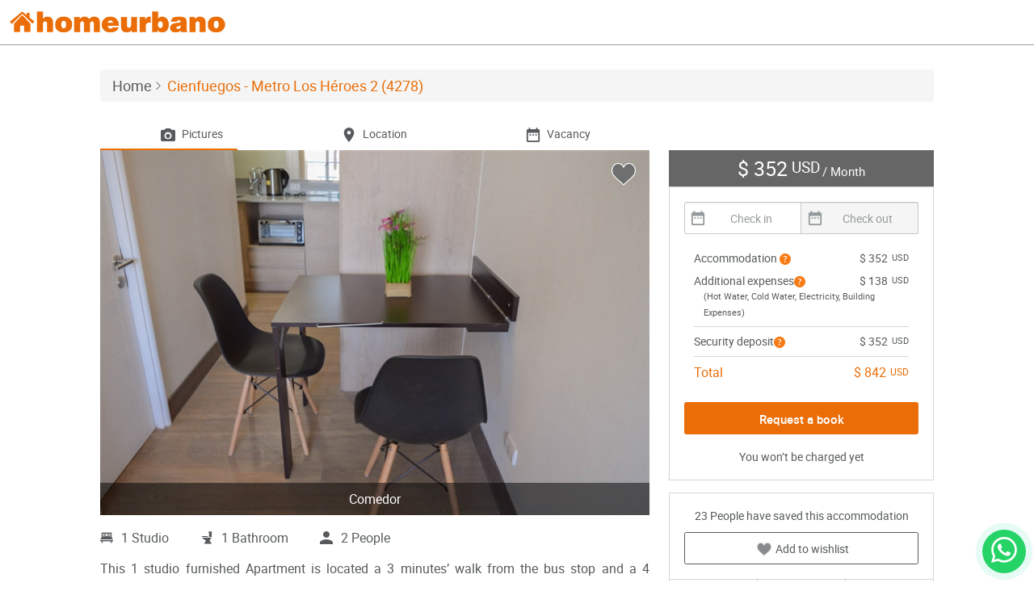

--- FILE ---
content_type: text/html; charset=utf-8
request_url: https://www.homeurbano.com/en/santiago-santiago/rent-accommodation/4278-cienfuegos-metro-los-heroes-2
body_size: 16377
content:
<!DOCTYPE html>
<html lang="en">
<head>
    <link rel="apple-touch-icon" sizes="57x57" href="/content/multimedia/favicon/apple-icon-57x57.png">
    <link rel="apple-touch-icon" sizes="60x60" href="/content/multimedia/favicon/apple-icon-60x60.png">
    <link rel="apple-touch-icon" sizes="72x72" href="/content/multimedia/favicon/apple-icon-72x72.png">
    <link rel="apple-touch-icon" sizes="76x76" href="/content/multimedia/favicon/apple-icon-76x76.png">
    <link rel="apple-touch-icon" sizes="114x114" href="/content/multimedia/favicon/apple-icon-114x114.png">
    <link rel="apple-touch-icon" sizes="120x120" href="/content/multimedia/favicon/apple-icon-120x120.png">
    <link rel="apple-touch-icon" sizes="144x144" href="/content/multimedia/favicon/apple-icon-144x144.png">
    <link rel="apple-touch-icon" sizes="152x152" href="/content/multimedia/favicon/apple-icon-152x152.png">
    <link rel="apple-touch-icon" sizes="180x180" href="/content/multimedia/favicon/apple-icon-180x180.png">
    <link rel="icon" type="image/png" sizes="192x192" href="/content/multimedia/favicon/android-icon-192x192.png">
    <link rel="icon" type="image/png" sizes="96x96" href="/content/multimedia/favicon/favicon-96x96.png">
    <link rel="icon" type="image/png" sizes="32x32" href="/content/multimedia/favicon/favicon-32x32.png">
    <link rel="icon" type="image/png" sizes="16x16" href="/content/multimedia/favicon/favicon-16x16.png">
    <link rel="manifest" href="/content/multimedia/favicon/manifest.json">

    <meta charset="UTF-8" />
    <meta http-equiv="content-language" content="en">
    <meta name="msapplication-TileColor" content="#ffffff" />
    <meta name="msapplication-TileImage" content="/content/multimedia/favicon/ms-icon-144x144.png" />
    <meta name="theme-color" content="#ffffff" />
    <meta name="viewport" content="width=device-width, initial-scale=1, maximum-scale=1, user-scalable=no" />


    <meta name="description" content="(4278) This 1 studio furnished Apartment is located a 3  minutes&#39; walk from the bus stop and a 4  minutes&#39; walk from the Metro Station Los Heroes.The apartment has a dinning room, kitchen (open), 1 bathroom,..." />
    <meta name="robots" content="index, follow" />
    <meta name="author" content="Homeurbano" />




    
        <meta property="fb:app_id" content="1634675836860256" />
        <meta property="og:title" content="This 1 studio furnished Apartment, Santiago, Santiago, Cienfuegos - Metro Los H&#233;roes 2 (4278)" />
        <meta property="og:description" content="This 1 studio furnished Apartment is located a 3 minutes&#39; walk from the bus stop and a 4 minutes&#39; walk from the Metro Station Los Heroes. The apartment has a dinning room, kitchen (open), 1 bathroom, ..." />
        <meta property="og:type" content="article" />
        <meta property="og:image" content="/obtener-archivo?path=alojamiento%2F36%2F4278%2F1-Comedor680x454.jpg" />
        <meta property="og:url" content="https://www.homeurbano.com/en/santiago-santiago/rent-accommodation/4278-cienfuegos-metro-los-heroes-2" />
        <meta name="twitter:card" content="summary" />
        <meta name="twitter:site" content="@homeurbano" />
        <meta name="twitter:title" content="This 1 studio furnished Apartment, Santiago, Santiago, Cienfuegos - Metro Los H&#233;roes 2 (4278)" />
        <meta name="twitter:description" content="This 1 studio furnished Apartment is located a 3 minutes&#39; walk from the bus stop and a 4 minutes&#39; walk from the Metro Station Los Heroes. The apartment has a dinning room, kitchen (open), 1 bathroom, ..." />
        <meta name="twitter:image" content="/obtener-archivo?path=alojamiento%2F36%2F4278%2F1-Comedor680x454.jpg" />
        <meta property="twitter:creator" content="@homeurbano" />
    

    <title>This 1 studio furnished Apartment, Santiago, Santiago, Cienfuegos - Metro Los H&#233;roes 2 (4278) | Homeurbano</title>

    
    <link rel="stylesheet" type="text/css" href="/content/css/details.css">

</head>
<body>
    <div class="container-fluid">
        <div class="row">
            <header>
    <div class="col-xs-7 col-sm-4">
        <div class="hu-logo">
            <a href="/en"></a>
            <div class="version"></div>
        </div>
    </div>
    <div class="col-xs-5 col-sm-8 text-right">
        <div class="box-menu-header">
            <div class="menu-header">
                <nav class="navbar hu-navbar navbar-static-top" role="navigation">
                    <div class="navbar-header">
                        <button type="button" class="navbar-toggle collapsed">
                            <span class="sr-only">Toggle navigation</span>
                            <span class="icon-bar"></span>
                            <span class="icon-bar"></span>
                            <span class="icon-bar"></span>
                        </button>
                    </div>
                    <div class="hu-navbar-collapse" id="hu-navbar-collapse">
                        <div class="">
                            <button type="button" class="navbar-toggle collapsed hide">
                                <span class="sr-only">Toggle navigation</span>
                                <span class="icon-bar"></span>
                                <span class="icon-bar"></span>
                                <span class="icon-bar"></span>
                            </button>

                            <ul id="menu-guest" class="nav navbar-nav" style="display:none;">
                                <li><a href="#" data-toggle="modal" data-target="#login-modal">Log in</a></li>
                                <li><a href="#" data-toggle="modal" data-target="#signup-modal">Sign in</a></li>
                                <li class="hidden-xs"><a href="/en/help" class="btn-help">Help</a></li>
                                <li><a href="/en/contact-us" class="hidden-sm">Contact us</a></li>
                                <li><a href="/en/publish-furnished-accommodation" class="btn btn-default public-free">Publish for free</a></li>
                                <li class="visible-xs"><a href="/en/help" class="btn-help">Help</a></li>
                            </ul>

                            <ul id="menu-user" class="nav navbar-nav" style="display:none;">
                                <li>
                                    <a href="javascript:void(0);" class="user-profile dropdown-toggle" data-toggle="dropdown" aria-expanded="false"></a>
                                    <ul class="dropdown-menu dropdown-usermenu pull-right">
                                        <li class="nav-dashboard" style="display: none;"><a href="/en/admin/escritorio"><span>Administration </span></a></li>
                                        <li class="nav-accommodations" style="display: none;"><a href="/en/accommodations/my-accommodations"><span>Accommodations</span></a></li>
                                        <li class="nav-reserves" style="display: none;"><a href="/en/bookings/my-bookings"><span>Booking</span></a></li>
                                        <li><a href="/en/profile/edit-profile"><span>Profile</span></a></li>
                                        <li><a href="/en/account/notifications">Account </a></li>
                                        <li><a href="/en/help">Help</a></li>
                                        <li><a href="/en/logout" class="logout-user"><i class="glyphicon glyphicon-log-out pull-right"></i>Log out</a></li>
                                        
                                    </ul>
                                </li>
                                <li role="presentation" class="dropdown box-favorites hidden-xs">
                                    <a class="dropdown-toggle" href="javascript:void(0);">
                                        <span class="like"><i class="hu-icon-like-o"></i><i class="hu-icon-like"></i></span>
                                    </a>
                                    <div class="dropdown-menu dropdown-listfavorites">
                                        <div class="loader">
                                            <div class="status">
                                                <div class="status-mes"></div>
                                            </div>
                                        </div>
                                        <ul class="scroll"></ul>
                                    </div>
                                </li>
                                <li class="nav-dashboard hidden-sm hidden-md hidden-lg" style="display: none;"><a href="/en/admin/reservas"><span>Administration </span></a></li>
                                <li class="nav-accommodations hidden-sm hidden-md hidden-lg" style="display: none;"><a href="/en/accommodations/my-accommodations"><span>Accommodations</span></a></li>
                                <li class="nav-reserves hidden-sm hidden-md hidden-lg" style="display: none;"><a href="/en/bookings/my-bookings"><span>Booking</span></a></li>
                                <li class="visible-xs"><a href="/en/profile/edit-profile"><span>Profile</span></a></li>
                                <li class="visible-xs"><a href="/en/account/notifications">Account </a></li>
                                <li><a href="/en/help">Help</a></li>
                                <li><a href="/en/contact-us" class="hidden-sm">Contact us</a></li>
                                <li><a href="/en/publish-furnished-accommodation" class="btn btn-default public-free">Publish for free</a></li>
                                <li class="visible-xs"><a href="/en/logout" class="logout-user"><i class="glyphicon glyphicon-log-out pull-right hidden-xs"></i>Log out</a></li>
                            </ul>
                        </div>
                    </div>
                </nav>
            </div>
        </div>
    </div>
</header>
        </div>
    </div>

    <main>
        


<style>
    .hu-icon-bicicletero:after {
        content: '';
        display: block;
        height: 20px;
        width: 20px;
        top: 0px;
        left: -20px;
        background:  url(../../../../Content/multimedia/imagenes/icons/bike.svg) no-repeat 0 0 / 20px 20px;
    }
</style>

    <div class="container-panoram" style="display:none; padding:10px 0 0 0">
        <div id="box-panoram">
            <div id="panoram-close"><i class="glyphicon glyphicon-remove-circle"></i></div>
            <div id="panoram-view" style="height:100%;"></div>
        </div>
    </div>
    <div class="container-video" style="display:none; padding:0">
        <div id="box-video">
            <div id="video-close"><i class="glyphicon glyphicon-remove-circle"></i></div>
            <div id="video-view" style="height:100%;width:100%;padding:50px 5px 0 5px;">
            </div>
        </div>
    </div>
    <div class="visible-xs btnsend-fixed" style="background-color:white">
        <div class="row">
            <div class="col-xs-6" style="padding-top: 5px">
                <a href="#" class="btn btn-primary btn-block" data-toggle="modal" data-target="#modal-reserve">Request a book</a>
            </div>
            <div class="col-xs-6" style="padding-top: 5px;">
                <span class="resume-price"><b style="font-weight: 900;font-size: 20px;"><span class="text-currency">$ 352<sup>USD</sup></span></b></span>
                <span class="resume-info word-wrap">&nbsp; per month</span>
            </div>
        </div>
    </div>
    <div class="container">
        <ol class="breadcrumb">
            <li><a href="/en"><h4>Home</h4></a></li>
            <li class="active"><h1>Cienfuegos - Metro Los H&#233;roes 2 (4278)</h1></li>
        </ol>
        <div class="tabs tabs-details hidden-xs">
            <div class="row">
                <div class="col-md-8">
                    <div id="navbar-details">
                        <ul class="nav nav-tabs" role="tablist">
                            <li class="col-xs-4" style="padding:0;">
                                <a id="1" class="btn" href="#gallery"><i class="hu-icon-camare"></i><span>Pictures</span></a>
                            </li>
                            <li class="col-xs-4" style="padding:0;">
                                <a id="2" class="btn" href="#location"><i class="hu-icon-location-2"></i><span>Location</span></a>
                            </li>
                            
                            <li class="col-xs-4" style="padding:0;">
                                <a id="4" class="btn" href="#availability"><i class="hu-icon-calendar"></i><span>Vacancy</span></a>
                            </li>
                        </ul>
                        <div class="indicator"></div>
                    </div>
                </div>
            </div>
        </div>
    </div>
    <section class="box-gallery" id="gallery">
        <div class="container">
            <div class="row">
                <div class="col-md-8">
                    <div id="photo" class="carousel">
                        <span id="favorite-4278" onclick="if (!window.__cfRLUnblockHandlers) return false; app.toggle_favorite(this, 4278)" class="toggle-favorite favorite-4278 like " data-idfavorite="0" data-cf-modified-ab95ecf1ff482edf5b548419-="">
                            <i class="hu-icon-like-o"></i>
                            <i class="hu-icon-like"></i>
                        </span>
                        <ul id="lightSlider" class="list-unstyled">
                                    <li class="openLightbox " data-thumb="/obtener-archivo?path=alojamiento%2F36%2F4278%2F1-Comedor400x266.jpg">
                                        <img class="img-responsive" src="/obtener-archivo?path=alojamiento%2F36%2F4278%2F1-Comedor680x454.jpg" alt="Comedor" />
                                        <div class="caption">Comedor</div>
                                    </li>
                                    <li class="openLightbox hidden" data-thumb="/obtener-archivo?path=alojamiento%2F36%2F4278%2F2-Comedor400x266.jpg">
                                        <img class="img-responsive" src="/obtener-archivo?path=alojamiento%2F36%2F4278%2F2-Comedor680x454.jpg" alt="Comedor" />
                                        <div class="caption">Comedor</div>
                                    </li>
                                    <li class="openLightbox hidden" data-thumb="/obtener-archivo?path=alojamiento%2F36%2F4278%2F3-Comedor400x266.jpg">
                                        <img class="img-responsive" src="/obtener-archivo?path=alojamiento%2F36%2F4278%2F3-Comedor680x454.jpg" alt="Comedor" />
                                        <div class="caption">Comedor</div>
                                    </li>
                                    <li class="openLightbox hidden" data-thumb="/obtener-archivo?path=alojamiento%2F36%2F4278%2F4-Comedor400x266.jpg">
                                        <img class="img-responsive" src="/obtener-archivo?path=alojamiento%2F36%2F4278%2F4-Comedor680x454.jpg" alt="Comedor" />
                                        <div class="caption">Comedor</div>
                                    </li>
                                    <li class="openLightbox hidden" data-thumb="/obtener-archivo?path=alojamiento%2F36%2F4278%2F5-Terraza400x266.jpg">
                                        <img class="img-responsive" src="/obtener-archivo?path=alojamiento%2F36%2F4278%2F5-Terraza680x454.jpg" alt="Terraza" />
                                        <div class="caption">Terraza</div>
                                    </li>
                                    <li class="openLightbox hidden" data-thumb="/obtener-archivo?path=alojamiento%2F36%2F4278%2F6-Cocina400x266.jpg">
                                        <img class="img-responsive" src="/obtener-archivo?path=alojamiento%2F36%2F4278%2F6-Cocina680x454.jpg" alt="Cocina" />
                                        <div class="caption">Cocina</div>
                                    </li>
                                    <li class="openLightbox hidden" data-thumb="/obtener-archivo?path=alojamiento%2F36%2F4278%2F7-Cocina400x266.jpg">
                                        <img class="img-responsive" src="/obtener-archivo?path=alojamiento%2F36%2F4278%2F7-Cocina680x454.jpg" alt="Cocina" />
                                        <div class="caption">Cocina</div>
                                    </li>
                                    <li class="openLightbox hidden" data-thumb="/obtener-archivo?path=alojamiento%2F36%2F4278%2F8-Cocina400x266.jpg">
                                        <img class="img-responsive" src="/obtener-archivo?path=alojamiento%2F36%2F4278%2F8-Cocina680x454.jpg" alt="Cocina" />
                                        <div class="caption">Cocina</div>
                                    </li>
                                    <li class="openLightbox hidden" data-thumb="/obtener-archivo?path=alojamiento%2F36%2F4278%2F9-Cocina400x266.jpg">
                                        <img class="img-responsive" src="/obtener-archivo?path=alojamiento%2F36%2F4278%2F9-Cocina680x454.jpg" alt="Cocina" />
                                        <div class="caption">Cocina</div>
                                    </li>
                                    <li class="openLightbox hidden" data-thumb="/obtener-archivo?path=alojamiento%2F36%2F4278%2F10-Cocina400x266.jpg">
                                        <img class="img-responsive" src="/obtener-archivo?path=alojamiento%2F36%2F4278%2F10-Cocina680x454.jpg" alt="Cocina" />
                                        <div class="caption">Cocina</div>
                                    </li>
                                    <li class="openLightbox hidden" data-thumb="/obtener-archivo?path=alojamiento%2F36%2F4278%2F11-Cocina400x266.jpg">
                                        <img class="img-responsive" src="/obtener-archivo?path=alojamiento%2F36%2F4278%2F11-Cocina680x454.jpg" alt="Cocina" />
                                        <div class="caption">Cocina</div>
                                    </li>
                                    <li class="openLightbox hidden" data-thumb="/obtener-archivo?path=alojamiento%2F36%2F4278%2F12-Cocina-Closet400x266.jpg">
                                        <img class="img-responsive" src="/obtener-archivo?path=alojamiento%2F36%2F4278%2F12-Cocina-Closet680x454.jpg" alt="Cocina (Closet)" />
                                        <div class="caption">Cocina (Closet)</div>
                                    </li>
                                    <li class="openLightbox hidden" data-thumb="/obtener-archivo?path=alojamiento%2F36%2F4278%2F13-Habitacin400x266.jpg">
                                        <img class="img-responsive" src="/obtener-archivo?path=alojamiento%2F36%2F4278%2F13-Habitacin680x454.jpg" alt="Habitaci&#243;n" />
                                        <div class="caption">Habitaci&#243;n</div>
                                    </li>
                                    <li class="openLightbox hidden" data-thumb="/obtener-archivo?path=alojamiento%2F36%2F4278%2F14-Habitacin400x266.jpg">
                                        <img class="img-responsive" src="/obtener-archivo?path=alojamiento%2F36%2F4278%2F14-Habitacin680x454.jpg" alt="Habitaci&#243;n" />
                                        <div class="caption">Habitaci&#243;n</div>
                                    </li>
                                    <li class="openLightbox hidden" data-thumb="/obtener-archivo?path=alojamiento%2F36%2F4278%2F15-Habitacin400x266.jpg">
                                        <img class="img-responsive" src="/obtener-archivo?path=alojamiento%2F36%2F4278%2F15-Habitacin680x454.jpg" alt="Habitaci&#243;n" />
                                        <div class="caption">Habitaci&#243;n</div>
                                    </li>
                                    <li class="openLightbox hidden" data-thumb="/obtener-archivo?path=alojamiento%2F36%2F4278%2F16-Habitacin400x266.jpg">
                                        <img class="img-responsive" src="/obtener-archivo?path=alojamiento%2F36%2F4278%2F16-Habitacin680x454.jpg" alt="Habitaci&#243;n" />
                                        <div class="caption">Habitaci&#243;n</div>
                                    </li>
                                    <li class="openLightbox hidden" data-thumb="/obtener-archivo?path=alojamiento%2F36%2F4278%2F17-Habitacin400x266.jpg">
                                        <img class="img-responsive" src="/obtener-archivo?path=alojamiento%2F36%2F4278%2F17-Habitacin680x454.jpg" alt="Habitaci&#243;n" />
                                        <div class="caption">Habitaci&#243;n</div>
                                    </li>
                                    <li class="openLightbox hidden" data-thumb="/obtener-archivo?path=alojamiento%2F36%2F4278%2F18-Habitacin400x266.jpg">
                                        <img class="img-responsive" src="/obtener-archivo?path=alojamiento%2F36%2F4278%2F18-Habitacin680x454.jpg" alt="Habitaci&#243;n" />
                                        <div class="caption">Habitaci&#243;n</div>
                                    </li>
                                    <li class="openLightbox hidden" data-thumb="/obtener-archivo?path=alojamiento%2F36%2F4278%2F19-Habitacin400x266.jpg">
                                        <img class="img-responsive" src="/obtener-archivo?path=alojamiento%2F36%2F4278%2F19-Habitacin680x454.jpg" alt="Habitaci&#243;n" />
                                        <div class="caption">Habitaci&#243;n</div>
                                    </li>
                                    <li class="openLightbox hidden" data-thumb="/obtener-archivo?path=alojamiento%2F36%2F4278%2F20-Habitacin400x266.jpg">
                                        <img class="img-responsive" src="/obtener-archivo?path=alojamiento%2F36%2F4278%2F20-Habitacin680x454.jpg" alt="Habitaci&#243;n" />
                                        <div class="caption">Habitaci&#243;n</div>
                                    </li>
                                    <li class="openLightbox hidden" data-thumb="/obtener-archivo?path=alojamiento%2F36%2F4278%2F21-Terraza-Habitacin400x266.jpg">
                                        <img class="img-responsive" src="/obtener-archivo?path=alojamiento%2F36%2F4278%2F21-Terraza-Habitacin680x454.jpg" alt="Terraza (Habitaci&#243;n)" />
                                        <div class="caption">Terraza (Habitaci&#243;n)</div>
                                    </li>
                                    <li class="openLightbox hidden" data-thumb="/obtener-archivo?path=alojamiento%2F36%2F4278%2F22-Terraza400x266.jpg">
                                        <img class="img-responsive" src="/obtener-archivo?path=alojamiento%2F36%2F4278%2F22-Terraza680x454.jpg" alt="Terraza" />
                                        <div class="caption">Terraza</div>
                                    </li>
                                    <li class="openLightbox hidden" data-thumb="/obtener-archivo?path=alojamiento%2F36%2F4278%2F23-Habitacin-Closet400x266.jpg">
                                        <img class="img-responsive" src="/obtener-archivo?path=alojamiento%2F36%2F4278%2F23-Habitacin-Closet680x454.jpg" alt="Habitaci&#243;n (Closet)" />
                                        <div class="caption">Habitaci&#243;n (Closet)</div>
                                    </li>
                                    <li class="openLightbox hidden" data-thumb="/obtener-archivo?path=alojamiento%2F36%2F4278%2F24-Habitacin-Closet400x266.jpg">
                                        <img class="img-responsive" src="/obtener-archivo?path=alojamiento%2F36%2F4278%2F24-Habitacin-Closet680x454.jpg" alt="Habitaci&#243;n (Closet)" />
                                        <div class="caption">Habitaci&#243;n (Closet)</div>
                                    </li>
                                    <li class="openLightbox hidden" data-thumb="/obtener-archivo?path=alojamiento%2F36%2F4278%2F25-Bao400x266.jpg">
                                        <img class="img-responsive" src="/obtener-archivo?path=alojamiento%2F36%2F4278%2F25-Bao680x454.jpg" alt="Ba&#241;o" />
                                        <div class="caption">Ba&#241;o</div>
                                    </li>
                                    <li class="openLightbox hidden" data-thumb="/obtener-archivo?path=alojamiento%2F36%2F4278%2F26-Bao400x266.jpg">
                                        <img class="img-responsive" src="/obtener-archivo?path=alojamiento%2F36%2F4278%2F26-Bao680x454.jpg" alt="Ba&#241;o" />
                                        <div class="caption">Ba&#241;o</div>
                                    </li>
                                    <li class="openLightbox hidden" data-thumb="/obtener-archivo?path=alojamiento%2F36%2F4278%2F27-Lavandera400x266.jpg">
                                        <img class="img-responsive" src="/obtener-archivo?path=alojamiento%2F36%2F4278%2F27-Lavandera680x454.jpg" alt="Lavander&#236;a" />
                                        <div class="caption">Lavander&#236;a</div>
                                    </li>
                                    <li class="openLightbox hidden" data-thumb="/obtener-archivo?path=alojamiento%2F36%2F4278%2F28-Bicicletero400x266.jpg">
                                        <img class="img-responsive" src="/obtener-archivo?path=alojamiento%2F36%2F4278%2F28-Bicicletero680x454.jpg" alt="Bicicletero" />
                                        <div class="caption">Bicicletero</div>
                                    </li>
                                    <li class="openLightbox hidden" data-thumb="/obtener-archivo?path=alojamiento%2F36%2F4278%2F29-Azotea400x266.jpg">
                                        <img class="img-responsive" src="/obtener-archivo?path=alojamiento%2F36%2F4278%2F29-Azotea680x454.jpg" alt="Azotea" />
                                        <div class="caption">Azotea</div>
                                    </li>

                        </ul>

                        <div id="lightgallery" class="hide">
                                    <a class="lightbox" href="/obtener-archivo?path=alojamiento%2F36%2F4278%2F1-Comedor.jpg">
                                        <img alt="Comedor" src="/obtener-archivo?path=alojamiento%2F36%2F4278%2F1-Comedor.jpg" />
                                    </a>
                                    <a class="lightbox" href="/obtener-archivo?path=alojamiento%2F36%2F4278%2F2-Comedor.jpg">
                                        <img alt="Comedor" src="/obtener-archivo?path=alojamiento%2F36%2F4278%2F2-Comedor.jpg" />
                                    </a>
                                    <a class="lightbox" href="/obtener-archivo?path=alojamiento%2F36%2F4278%2F3-Comedor.jpg">
                                        <img alt="Comedor" src="/obtener-archivo?path=alojamiento%2F36%2F4278%2F3-Comedor.jpg" />
                                    </a>
                                    <a class="lightbox" href="/obtener-archivo?path=alojamiento%2F36%2F4278%2F4-Comedor.jpg">
                                        <img alt="Comedor" src="/obtener-archivo?path=alojamiento%2F36%2F4278%2F4-Comedor.jpg" />
                                    </a>
                                    <a class="lightbox" href="/obtener-archivo?path=alojamiento%2F36%2F4278%2F5-Terraza.jpg">
                                        <img alt="Terraza" src="/obtener-archivo?path=alojamiento%2F36%2F4278%2F5-Terraza.jpg" />
                                    </a>
                                    <a class="lightbox" href="/obtener-archivo?path=alojamiento%2F36%2F4278%2F6-Cocina.jpg">
                                        <img alt="Cocina" src="/obtener-archivo?path=alojamiento%2F36%2F4278%2F6-Cocina.jpg" />
                                    </a>
                                    <a class="lightbox" href="/obtener-archivo?path=alojamiento%2F36%2F4278%2F7-Cocina.jpg">
                                        <img alt="Cocina" src="/obtener-archivo?path=alojamiento%2F36%2F4278%2F7-Cocina.jpg" />
                                    </a>
                                    <a class="lightbox" href="/obtener-archivo?path=alojamiento%2F36%2F4278%2F8-Cocina.jpg">
                                        <img alt="Cocina" src="/obtener-archivo?path=alojamiento%2F36%2F4278%2F8-Cocina.jpg" />
                                    </a>
                                    <a class="lightbox" href="/obtener-archivo?path=alojamiento%2F36%2F4278%2F9-Cocina.jpg">
                                        <img alt="Cocina" src="/obtener-archivo?path=alojamiento%2F36%2F4278%2F9-Cocina.jpg" />
                                    </a>
                                    <a class="lightbox" href="/obtener-archivo?path=alojamiento%2F36%2F4278%2F10-Cocina.jpg">
                                        <img alt="Cocina" src="/obtener-archivo?path=alojamiento%2F36%2F4278%2F10-Cocina.jpg" />
                                    </a>
                                    <a class="lightbox" href="/obtener-archivo?path=alojamiento%2F36%2F4278%2F11-Cocina.jpg">
                                        <img alt="Cocina" src="/obtener-archivo?path=alojamiento%2F36%2F4278%2F11-Cocina.jpg" />
                                    </a>
                                    <a class="lightbox" href="/obtener-archivo?path=alojamiento%2F36%2F4278%2F12-Cocina-Closet.jpg">
                                        <img alt="Cocina (Closet)" src="/obtener-archivo?path=alojamiento%2F36%2F4278%2F12-Cocina-Closet.jpg" />
                                    </a>
                                    <a class="lightbox" href="/obtener-archivo?path=alojamiento%2F36%2F4278%2F13-Habitacin.jpg">
                                        <img alt="Habitaci&#243;n" src="/obtener-archivo?path=alojamiento%2F36%2F4278%2F13-Habitacin.jpg" />
                                    </a>
                                    <a class="lightbox" href="/obtener-archivo?path=alojamiento%2F36%2F4278%2F14-Habitacin.jpg">
                                        <img alt="Habitaci&#243;n" src="/obtener-archivo?path=alojamiento%2F36%2F4278%2F14-Habitacin.jpg" />
                                    </a>
                                    <a class="lightbox" href="/obtener-archivo?path=alojamiento%2F36%2F4278%2F15-Habitacin.jpg">
                                        <img alt="Habitaci&#243;n" src="/obtener-archivo?path=alojamiento%2F36%2F4278%2F15-Habitacin.jpg" />
                                    </a>
                                    <a class="lightbox" href="/obtener-archivo?path=alojamiento%2F36%2F4278%2F16-Habitacin.jpg">
                                        <img alt="Habitaci&#243;n" src="/obtener-archivo?path=alojamiento%2F36%2F4278%2F16-Habitacin.jpg" />
                                    </a>
                                    <a class="lightbox" href="/obtener-archivo?path=alojamiento%2F36%2F4278%2F17-Habitacin.jpg">
                                        <img alt="Habitaci&#243;n" src="/obtener-archivo?path=alojamiento%2F36%2F4278%2F17-Habitacin.jpg" />
                                    </a>
                                    <a class="lightbox" href="/obtener-archivo?path=alojamiento%2F36%2F4278%2F18-Habitacin.jpg">
                                        <img alt="Habitaci&#243;n" src="/obtener-archivo?path=alojamiento%2F36%2F4278%2F18-Habitacin.jpg" />
                                    </a>
                                    <a class="lightbox" href="/obtener-archivo?path=alojamiento%2F36%2F4278%2F19-Habitacin.jpg">
                                        <img alt="Habitaci&#243;n" src="/obtener-archivo?path=alojamiento%2F36%2F4278%2F19-Habitacin.jpg" />
                                    </a>
                                    <a class="lightbox" href="/obtener-archivo?path=alojamiento%2F36%2F4278%2F20-Habitacin.jpg">
                                        <img alt="Habitaci&#243;n" src="/obtener-archivo?path=alojamiento%2F36%2F4278%2F20-Habitacin.jpg" />
                                    </a>
                                    <a class="lightbox" href="/obtener-archivo?path=alojamiento%2F36%2F4278%2F21-Terraza-Habitacin.jpg">
                                        <img alt="Terraza (Habitaci&#243;n)" src="/obtener-archivo?path=alojamiento%2F36%2F4278%2F21-Terraza-Habitacin.jpg" />
                                    </a>
                                    <a class="lightbox" href="/obtener-archivo?path=alojamiento%2F36%2F4278%2F22-Terraza.jpg">
                                        <img alt="Terraza" src="/obtener-archivo?path=alojamiento%2F36%2F4278%2F22-Terraza.jpg" />
                                    </a>
                                    <a class="lightbox" href="/obtener-archivo?path=alojamiento%2F36%2F4278%2F23-Habitacin-Closet.jpg">
                                        <img alt="Habitaci&#243;n (Closet)" src="/obtener-archivo?path=alojamiento%2F36%2F4278%2F23-Habitacin-Closet.jpg" />
                                    </a>
                                    <a class="lightbox" href="/obtener-archivo?path=alojamiento%2F36%2F4278%2F24-Habitacin-Closet.jpg">
                                        <img alt="Habitaci&#243;n (Closet)" src="/obtener-archivo?path=alojamiento%2F36%2F4278%2F24-Habitacin-Closet.jpg" />
                                    </a>
                                    <a class="lightbox" href="/obtener-archivo?path=alojamiento%2F36%2F4278%2F25-Bao.jpg">
                                        <img alt="Ba&#241;o" src="/obtener-archivo?path=alojamiento%2F36%2F4278%2F25-Bao.jpg" />
                                    </a>
                                    <a class="lightbox" href="/obtener-archivo?path=alojamiento%2F36%2F4278%2F26-Bao.jpg">
                                        <img alt="Ba&#241;o" src="/obtener-archivo?path=alojamiento%2F36%2F4278%2F26-Bao.jpg" />
                                    </a>
                                    <a class="lightbox" href="/obtener-archivo?path=alojamiento%2F36%2F4278%2F27-Lavandera.jpg">
                                        <img alt="Lavander&#236;a" src="/obtener-archivo?path=alojamiento%2F36%2F4278%2F27-Lavandera.jpg" />
                                    </a>
                                    <a class="lightbox" href="/obtener-archivo?path=alojamiento%2F36%2F4278%2F28-Bicicletero.jpg">
                                        <img alt="Bicicletero" src="/obtener-archivo?path=alojamiento%2F36%2F4278%2F28-Bicicletero.jpg" />
                                    </a>
                                    <a class="lightbox" href="/obtener-archivo?path=alojamiento%2F36%2F4278%2F29-Azotea.jpg">
                                        <img alt="Azotea" src="/obtener-archivo?path=alojamiento%2F36%2F4278%2F29-Azotea.jpg" />
                                    </a>

                        </div>
                    </div>
                </div>
                <div class="col-md-4 hidden-xs">
                    <div id="box-fixed" class="affix-top">
                        <div class="box-resume" style="position:relative;">
                            <form id="form-requestreserve" method="GET" action="/en/payment/4278">
                                <input type="hidden" id="date-checkin" name="desde" value="" />
                                <input type="hidden" id="date-checkout" name="hasta" value="" />

                                <div class="loader unborder-radius" style="display:none;">
                                    <div class="status">
                                        <div class="status-mes"></div>
                                    </div>
                                </div>

                                <div class="box-resume-header">
                                    <span class="resume-price"><span class="text-currency">$ 352<sup>USD</sup></span></span>
                                    <span class="resume-info">/ Month</span>
                                </div>
                                <div class="box-resume-body">
                                    <div id="daterange" class="daterange input-daterange input-group">
                                        <div class="has-feedback has-feedback-left">
                                            <input type="text" class="form-control date-checkin" placeholder="Check in" value="" autocomplete="off" required="required" readonly="readonly" />
                                            <i class="form-control-feedback hu-icon-calendar"></i>
                                        </div>
                                        <div class="has-feedback has-feedback-left">
                                            <input type="text" class="form-control date-checkout" placeholder="Check out" value="" autocomplete="off" required="required" readonly="readonly" disabled=disabled />
                                            <i class="form-control-feedback hu-icon-calendar"></i>
                                        </div>
                                    </div>

                                    <div id="box-calendar" class="box-calendar"></div>
                                    <div id="msg-times" style="display:none;" class="alert alert-warning text-center" role="alert">
                                        <div id="msg-minimumtime" style="display:none;"></div>
                                            <div id="msg-rangetime" style="display:none;">
                                            </div>
                                    </div>

                                    <div class="box-resume-description">
                                        <div class="row">
                                            <div class="col-xs-6">
                                                <span>Accommodation <i class="hu-icon-question-circle-o" role="button" data-toggle="popover" data-content="First month of stay" data-container="body" data-trigger="hover"></i></span>
                                            </div>
                                            <div class="col-xs-6 text-right">
                                                <span class="resume-price"><span class="text-currency">$ 352<sup>USD</sup></span></span>
                                            </div>
                                        </div>
                                            <div class="row">
                                                <div class="col-xs-7">
                                                    <span>Additional expenses<i class="hu-icon-question-circle-o popover-link" role="button" data-toggle="popover" data-content="&lt;div class=&quot;box-detailexpenses&quot;&gt;&lt;ul&gt;&lt;li class=&quot;detailexpenses-title&quot;&gt;&lt;h5&gt;&lt;span class=&quot;pull-right&quot;&gt;&lt;span class=&quot;text-currency&quot;&gt;$ 140&lt;sup&gt;USD&lt;/sup&gt;&lt;/span&gt;&lt;/span&gt;&lt;strong&gt;Gastos a pagar&lt;br /&gt;por adelantado&lt;/strong&gt;&lt;/h5&gt;&lt;/li&gt;&lt;li class=&quot;detailexpenses-expense&quot;&gt;Hot Water&lt;/li&gt;&lt;li class=&quot;detailexpenses-expense&quot;&gt;Cold Water&lt;/li&gt;&lt;li class=&quot;detailexpenses-expense&quot;&gt;Electricity&lt;/li&gt;&lt;li class=&quot;detailexpenses-expense&quot;&gt;Building Expenses&lt;/li&gt;&lt;/ul&gt;&lt;div class=&quot;text-right&quot;&gt;&lt;a href=&quot;/en/help/34&quot; target=&quot;_blank&quot; class=&quot;text-secondary&quot;&gt;Know more&lt;/a&gt;&lt;/div&gt;&lt;/div&gt;" data-container="body"></i></span>
                                                </div>
                                                <div class="col-xs-5 text-right">
                                                    <span class="resume-additional-costs"><span class="text-currency">$ 138<sup>USD</sup></span></span>
                                                </div>
                                            </div>
                                            <div class="row">
                                                <div class="col-xs-12 gastosSpanDiv">
                                                    <span class="gastosSpanText">
                                                        (Hot Water, Cold Water, Electricity, Building Expenses)
                                                    </span>
                                                </div>
                                            </div>
                                        <div class="row">
                                            <div class="col-xs-12">
                                                <hr />
                                            </div>
                                        </div>
                                        <div class="row">
                                            <div class="col-xs-7">
                                                <span>Security deposit<i class="hu-icon-question-circle-o popover-link" role="button" data-toggle="popover" data-content="If there is not damage, it will be returned to you at the ent of your stay&lt;div class=&quot;text-right&quot;&gt;&lt;a href=&quot;/en/help/24&quot; target=&quot;_blank&quot; class=&quot;text-secondary&quot;&gt;Know more.&lt;/a&gt;&lt;/div&gt;"></i></span>
                                            </div>
                                            <div class="col-xs-5 text-right">
                                                <span class="resume-guarantee"><span class="text-currency">$ 352<sup>USD</sup></span></span>
                                            </div>
                                        </div>
                                        <div class="row row-merge box-agency-fee" style="display: none;">
                                            <div class="col-xs-7">
                                                <span>Agency fee<i class="hu-icon-question-circle-o popover-link" role="button" data-toggle="popover" data-content="This allows us to cover the expenses of our platform and offer personalized assistant services at our office, by phone and e-mail.&lt;div class=&quot;text-right&quot;&gt;&lt;a href=&quot;/en/help/15&quot; target=&quot;_blank&quot; class=&quot;text-secondary&quot;&gt;Know more&lt;/a&gt;&lt;/div&gt;"></i></span>
                                            </div>
                                            <div class="col-xs-5 text-right">
                                                <span class="resume-agency-fee"><span class="text-currency">$ 0<sup>USD</sup></span></span>
                                            </div>
                                        </div>
                                        <div class="row box-agency-fee" style="display: none;">
                                            <div class="col-xs-12 gastosSpanDiv">
                                                <span class="gastosSpanText">
                                                    Security deposit and agency fee are paid only once for the lease period.
                                                </span>
                                            </div>
                                        </div>
                                        <div class="row">
                                            <div class="col-xs-12">
                                                <hr />
                                            </div>
                                        </div>
                                        <div class="row">
                                            <div class="col-xs-6">
                                                <span class="hu-label-primary">Total</span>
                                            </div>
                                            <div class="col-xs-6 text-right">
                                                <span class="resume-total"><span class="text-currency">$ 842<sup>USD</sup></span></span>
                                            </div>
                                        </div>
                                    </div>
                                    <div class="row">
                                        <div class="col-xs-12">
                                                <input id="btn-send" type="submit" style="margin: 18px 0 18px 0;" class="btn btn-primary" value="Request a book" />
                                            <p class="text-center" style="margin-bottom: 0;">You won’t be charged yet</p>
                                        </div>
                                    </div>
                                </div>
                            </form>
                        </div>

                        <div class="box-share">
                            <p class="info-favorites text-center" style="">
                                <span class="total-favorites" data-totalfavorites="23">23</span> People have saved this accommodation
                            </p>

                                <a href="javascript:void(0);" class="btn btn-default btn-block btn-favorite"><span class="like"><i class="hu-icon-like-o"></i><i class="hu-icon-like"></i></span><span class="text">Add to wishlist</span></a>

                            <div class="share-social">
                                <div class="btn-group" role="group" aria-label="">
                                    <a id="btn-shareemail" href="javascript:void(0);" class="btn btn-default">E-mail</a>
                                    <div class="dropdown">
                                        <a class="btn btn-default dropdown-toggle" data-toggle="dropdown">Facebook</a>
                                        <ul class="dropdown-menu">
                                            <li><a id="share-facebook" class="text-center" href="javascript:void(0);">Share</a></li>
                                            <li><a id="share-facebookmesseger" class="text-center" href="javascript:void(0);">Message</a></li>
                                        </ul>
                                    </div>
                                    <a class="btn btn-default share" target="_blank" href="//twitter.com/intent/tweet?source=tweetbutton&amp;text=I really like this place Cienfuegos - Metro Los H&#233;roes 2 from @homeurbano&amp;url=https://www.homeurbano.com/en/santiago-santiago/rent-accommodation/4278-cienfuegos-metro-los-heroes-2&amp;wrap_links=‌​true">Twitter</a>
                                </div>
                            </div>
                        </div>
                        <div class="last-update text-center"><i class="glyphicon glyphicon-time"></i> <span>Last actualization since More than a year</span></div>
                    </div>
                </div>
            </div>

            <div class="row">
                <div class="col-md-8">
                    <div class="information-accommodations">
                        <ul class="info-accommodation">
                                <li><i class="hu-icon-double-bed"></i>1 Studio</li>
                                                            <li><i class="hu-icon-bathroom"></i>1 Bathroom</li>
                                                            <li><i class="hu-icon-user-o"></i>2 People</li>
                        </ul>
                        <div class="box-description">
                                <p id="description-more" class="description gradient">This 1 studio furnished Apartment is located a 3  minutes’ walk from the bus stop and a 4  minutes’ walk from the Metro Station Los Héroes.<span class="description-separate"></span>The apartment has a dinning room, kitchen (open), 1 bathroom, terrace and balcony. The bedroom 1 has a double bed, closet, 2 nightstands and TV. The place measures <span class="text-unit">24<span class="unit">m²</span></span>  + <span class="text-unit">2<span class="unit">m²</span></span> of balcony approximately <span class="description-separate"></span>The cost of services like common expenses, hot water, cold water and electricity are paid in advance together with the monthly rent, with a consumption limit of <span class="text-currency">$ 138<sup>USD</sup></span>. <span class="description-separate"></span>The accommodation has in-house share laundry, price per load for both washers or dryers is <span class="text-currency">$ 2<sup>USD</sup></span> approximately. <span class="description-separate"></span>You should pay a security deposit, which will be returned at the end of the lease term; The tenant(s) must also pay <span class="text-currency">$ 35<sup>USD</sup></span> fee when the unit is returned for cleaning. <span class="description-separate"></span>The unit is located close to Bernardo O'Higgins Avenue(better known as Alameda,) the main thoroughfare of Santiago, is over Line 1 of the Santiago subway; where you can find the Monumento a los Heroes de la Concepción and the well-known confectionary Confitería Torres.</p>
                                <span class="description-more text-primary" data-target="#description-more"><strong>View more</strong></span>
                        </div>
                    </div>
                </div>
            </div>
        </div>
    </section>
    <section class="information-aditionals">
        <div class="container">
            <div class="row">
                <div class="col-md-8">
                    <h3>Additional information</h3>
                    <div class="row">
                        <div class="services">
                                    <div class="col-xs-6 col-sm-4 col-middle-alt">
                                        <i class="hu-icon-parking-lot inactive"></i>
                                        <label for="services" class="inactive">Parking lot  </label>
                                    </div>
                                    <div class="col-xs-6 col-sm-4 col-middle-alt">
                                        <i class="hu-icon-fridge "></i>
                                        <label for="services" class="">Refrigerator  </label>
                                    </div>
                                    <div class="col-xs-6 col-sm-4 col-middle-alt">
                                        <i class="hu-icon-minibar inactive"></i>
                                        <label for="services" class="inactive">Minibar  </label>
                                    </div>
                                    <div class="col-xs-6 col-sm-4 col-middle-alt">
                                        <i class="hu-icon-dog-sad "></i>
                                        <label for="services" class="">Pets  </label>
                                    </div>
                                    <div class="col-xs-6 col-sm-4 col-middle-alt">
                                        <i class="hu-icon-washing-machine inactive"></i>
                                        <label for="services" class="inactive">Washing machine  </label>
                                    </div>
                                    <div class="col-xs-6 col-sm-4 col-middle-alt">
                                        <i class="hu-icon-microwave inactive"></i>
                                        <label for="services" class="inactive">Microwave  </label>
                                    </div>
                                    <div class="col-xs-6 col-sm-4 col-middle-alt">
                                        <i class="hu-icon-smoking-rooms "></i>
                                        <label for="services" class="">Smoking  </label>
                                    </div>
                                    <div class="col-xs-6 col-sm-4 col-middle-alt">
                                        <i class="hu-icon-dryer inactive"></i>
                                        <label for="services" class="inactive">Dryer  </label>
                                    </div>
                                    <div class="col-xs-6 col-sm-4 col-middle-alt">
                                        <i class="hu-icon-heating "></i>
                                        <label for="services" class="">Heating   </label>
                                    </div>
                                    <div class="col-xs-6 col-sm-4 col-middle-alt">
                                        <i class="hu-icon-bedding "></i>
                                        <label for="services" class="">Bed linens  </label>
                                    </div>
                                    <div class="col-xs-6 col-sm-4 col-middle-alt">
                                        <i class="hu-icon-kitchen "></i>
                                        <label for="services" class="">Kitchen  </label>
                                    </div>
                                    <div class="col-xs-6 col-sm-4 col-middle-alt">
                                        <i class="hu-icon-air-conditioner inactive"></i>
                                        <label for="services" class="inactive">Air conditioner  </label>
                                    </div>
                                    <div class="col-xs-6 col-sm-4 col-middle-alt">
                                        <i class="hu-icon-store "></i>
                                        <label for="services" class="">Storage  </label>
                                    </div>
                                    <div class="col-xs-6 col-sm-4 col-middle-alt">
                                        <i class="hu-icon-food "></i>
                                        <label for="services" class="">Oven  </label>
                                    </div>
                                    <div class="col-xs-6 col-sm-4 col-middle-alt">
                                        <i class="hu-icon-wi-fi "></i>
                                        <label for="services" class="">Internet  <span>(possible to connect)</span></label>
                                    </div>
                                    <div class="col-xs-6 col-sm-4 col-middle-alt">
                                        <i class="hu-icon-phone inactive"></i>
                                        <label for="services" class="inactive">Phone  </label>
                                    </div>
                                    <div class="col-xs-6 col-sm-4 col-middle-alt">
                                        <i class="hu-icon-tv "></i>
                                        <label for="services" class="">TV  </label>
                                    </div>
                                    <div class="col-xs-6 col-sm-4 col-middle-alt">
                                        <i class="hu-icon-satellite-dish inactive"></i>
                                        <label for="services" class="inactive">Cable TV  </label>
                                    </div>
                                    <div class="col-xs-6 col-sm-4 col-middle-alt">
                                        <i class="hu-icon-children inactive"></i>
                                        <label for="services" class="inactive">Suitable for children  </label>
                                    </div>
                                    <div class="col-xs-6 col-sm-4 col-middle-alt">
                                        <i class="hu-icon-hotel-elevator "></i>
                                        <label for="services" class="">Elevator  </label>
                                    </div>
                                    <div class="col-xs-6 col-sm-4 col-middle-alt">
                                        <i class="hu-icon-discapacitado inactive"></i>
                                        <label for="services" class="inactive">Disable access  </label>
                                    </div>
                                        <hr />
                                            <div class="col-xs-6 col-sm-4 col-middle-alt">
                                                <div class="seccionFlex">
                                                    <img class="orientacion-icon" src="/content/multimedia/imagenes/orientacion.png" />
                                                    <label class="labelFlex" for="services">Orientacion: S</label>
                                                </div>
                                            </div>
                                            <div class="col-xs-6 col-sm-4 col-middle-alt">
                                                    <div class="seccionFlex">
                                                        <img class="piso-icon" src="/content/multimedia/imagenes/piso.png" />
                                                        <label class="labelFlex" for="services">Piso: 5</label>
                                                    </div>
                                                </div>
                                            <hr />
                                    <div class="col-xs-6 col-sm-4 col-middle-alt">
                                        <i class="hu-icon-laundry "></i>
                                        <label for="services" class="">Laundry  </label>
                                    </div>
                                    <div class="col-xs-6 col-sm-4 col-middle-alt">
                                        <i class="hu-icon-gym inactive"></i>
                                        <label for="services" class="inactive">Gym  </label>
                                    </div>
                                    <div class="col-xs-6 col-sm-4 col-middle-alt">
                                        <i class="hu-icon-oncierge "></i>
                                        <label for="services" class="">Concierge  </label>
                                    </div>
                                    <div class="col-xs-6 col-sm-4 col-middle-alt">
                                        <i class="hu-icon-pool inactive"></i>
                                        <label for="services" class="inactive">Swimming Pool  </label>
                                    </div>
                                    <div class="col-xs-6 col-sm-4 col-middle-alt">
                                        <i class="hu-icon-barbecue-grill inactive"></i>
                                        <label for="services" class="inactive">Barbecue  </label>
                                    </div>
                                    <div class="col-xs-6 col-sm-4 col-middle-alt">
                                        <i class="hu-icon-sauna inactive"></i>
                                        <label for="services" class="inactive">Sauna  </label>
                                    </div>
                                    <div class="col-xs-6 col-sm-4 col-middle-alt">
                                        <i class="hu-icon-hot-tube inactive"></i>
                                        <label for="services" class="inactive">Hydrotherapy  </label>
                                    </div>
                                    <div class="col-xs-6 col-sm-4 col-middle-alt">
                                        <i class="hu-icon-car "></i>
                                        <label for="services" class="">Parking lot for guests  </label>
                                    </div>
                                    <div class="col-xs-6 col-sm-4 col-middle-alt">
                                        <i class="hu-icon-wifi-room inactive"></i>
                                        <label for="services" class="inactive">Internet room  </label>
                                    </div>
                                    <div class="col-xs-6 col-sm-4 col-middle-alt">
                                        <i class="hu-icon-event-hall inactive"></i>
                                        <label for="services" class="inactive">Event hall  </label>
                                    </div>
                                    <div class="col-xs-6 col-sm-4 col-middle-alt">
                                        <i class="hu-icon-cinema inactive"></i>
                                        <label for="services" class="inactive">Movie room  </label>
                                    </div>
                                    <div class="col-xs-6 col-sm-4 col-middle-alt">
                                        <i class="hu-icon-children inactive"></i>
                                        <label for="services" class="inactive">Playgroup  </label>
                                    </div>
                                    <div class="col-xs-6 col-sm-4 col-middle-alt">
                                        <i class="hu-icon-bicicletero inactive"></i>
                                        <label for="services" class="inactive">Bicycle rack  </label>
                                    </div>
                                        <hr />
                                    <div class="col-xs-6 col-sm-4 col-middle-alt">
                                        <i class="hu-icon-subway "></i>
                                        <label for="services" class="">Subway  </label>
                                    </div>
                                    <div class="col-xs-6 col-sm-4 col-middle-alt">
                                        <i class="hu-icon-bus "></i>
                                        <label for="services" class="">Public transportation  </label>
                                    </div>
                                    <div class="col-xs-6 col-sm-4 col-middle-alt">
                                        <i class="hu-icon-supermarket "></i>
                                        <label for="services" class="">Supermarket  </label>
                                    </div>

                        </div>
                    </div>
                </div>
            </div>
        </div>
    </section>
    <section>
        <div class="container">
            <div class="row hidden-lg hidden-md">
                <div class="col-sm-12">
                    <div id="box-fixed" class="affix-top">
                        <div class="box-resume box-resume-mobile" style="position:relative;">
                            <form id="form-requestreserve" method="GET" action="/en/payment/4278">
                                <input type="hidden" id="date-checkin" name="desde" value="" />
                                <input type="hidden" id="date-checkout" name="hasta" value="" />

                                <div class="loader unborder-radius" style="display:none;">
                                    <div class="status">
                                        <div class="status-mes"></div>
                                    </div>
                                </div>

                                <div class="box-resume-header">
                                    <span class="resume-price"><span class="text-currency">$ 352<sup>USD</sup></span></span>
                                    <span class="resume-info">/ Month</span>
                                </div>
                                <div class="box-resume-body">
                                    <div id="daterange" class="daterange input-daterange input-group">
                                        <div class="has-feedback has-feedback-left">
                                            <input type="text" class="form-control date-checkin" placeholder="Check in" value="" autocomplete="off" required="required" readonly="readonly" />
                                            <i class="form-control-feedback hu-icon-calendar"></i>
                                        </div>
                                        <div class="has-feedback has-feedback-left">
                                            <input type="text" class="form-control date-checkout" placeholder="Check out" value="" autocomplete="off" required="required" readonly="readonly" disabled=disabled />
                                            <i class="form-control-feedback hu-icon-calendar"></i>
                                        </div>
                                    </div>

                                    <div id="box-calendar" class="box-calendar"></div>
                                    <div id="msg-times" style="display:none;" class="alert alert-warning text-center" role="alert">
                                        <div id="msg-minimumtime" style="display:none;"></div>
                                            <div id="msg-rangetime" style="display:none;">
                                            </div>
                                    </div>

                                    <div class="box-resume-description">
                                        <div class="row">
                                            <div class="col-xs-6">
                                                <span>Accommodation<i class="hu-icon-question-circle-o" role="button" data-toggle="popover" data-content="First month of stay" data-container="body" data-trigger="hover"></i></span>
                                            </div>
                                            <div class="col-xs-6 text-right">
                                                <span class="resume-price"><span class="text-currency">$ 352<sup>USD</sup></span></span>
                                            </div>
                                        </div>
                                            <div class="row">
                                                <div class="col-xs-7">
                                                    <span>Additional expenses<i class="hu-icon-question-circle-o popover-link" role="button" data-toggle="popover" data-content="&lt;div class=&quot;box-detailexpenses&quot;&gt;&lt;ul&gt;&lt;li class=&quot;detailexpenses-title&quot;&gt;&lt;h5&gt;&lt;span class=&quot;pull-right&quot;&gt;&lt;span class=&quot;text-currency&quot;&gt;$ 140&lt;sup&gt;USD&lt;/sup&gt;&lt;/span&gt;&lt;/span&gt;&lt;strong&gt;Gastos a pagar&lt;br /&gt;por adelantado&lt;/strong&gt;&lt;/h5&gt;&lt;/li&gt;&lt;li class=&quot;detailexpenses-expense&quot;&gt;Hot Water&lt;/li&gt;&lt;li class=&quot;detailexpenses-expense&quot;&gt;Cold Water&lt;/li&gt;&lt;li class=&quot;detailexpenses-expense&quot;&gt;Electricity&lt;/li&gt;&lt;li class=&quot;detailexpenses-expense&quot;&gt;Building Expenses&lt;/li&gt;&lt;/ul&gt;&lt;div class=&quot;text-right&quot;&gt;&lt;a href=&quot;/en/help/34&quot; target=&quot;_blank&quot; class=&quot;text-secondary&quot;&gt;Know more&lt;/a&gt;&lt;/div&gt;&lt;/div&gt;" data-container="body"></i></span>
                                                </div>
                                                <div class="col-xs-5 text-right">
                                                    <span class="resume-additional-costs"><span class="text-currency">$ 138<sup>USD</sup></span></span>
                                                </div>
                                            </div>
                                            <div class="row">
                                                <div class="col-xs-12 gastosSpanDiv">
                                                    <span class="gastosSpanText">
                                                        (Hot Water, Cold Water, Electricity, Building Expenses)
                                                    </span>
                                                </div>
                                            </div>
                                        <div class="row">
                                            <div class="col-xs-12">
                                                <hr />
                                            </div>
                                        </div>
                                        <div class="row">
                                            <div class="col-xs-7">
                                                <span>Security deposit<i class="hu-icon-question-circle-o popover-link" role="button" data-toggle="popover" data-content="If there is not damage, it will be returned to you at the ent of your stay&lt;div class=&quot;text-right&quot;&gt;&lt;a href=&quot;/en/help/24&quot; target=&quot;_blank&quot; class=&quot;text-secondary&quot;&gt;Know more.&lt;/a&gt;&lt;/div&gt;"></i></span>
                                            </div>
                                            <div class="col-xs-5 text-right">
                                                <span class="resume-guarantee"><span class="text-currency">$ 352<sup>USD</sup></span></span>
                                            </div>
                                        </div>
                                        <div class="row row-merge box-agency-fee" style="display: none;">
                                            <div class="col-xs-7">
                                                <span>Agency fee<i class="hu-icon-question-circle-o popover-link" role="button" data-toggle="popover" data-content="This allows us to cover the expenses of our platform and offer personalized assistant services at our office, by phone and e-mail.&lt;div class=&quot;text-right&quot;&gt;&lt;a href=&quot;/en/help/15&quot; target=&quot;_blank&quot; class=&quot;text-secondary&quot;&gt;Know more&lt;/a&gt;&lt;/div&gt;"></i></span>
                                            </div>
                                            <div class="col-xs-5 text-right">
                                                <span class="resume-agency-fee"><span class="text-currency">$ 0<sup>USD</sup></span></span>
                                            </div>
                                        </div>
                                        <div class="row box-agency-fee" style="display: none;">
                                            <div class="col-xs-12 gastosSpanDiv">
                                                <span class="gastosSpanText">
                                                    Security deposit and agency fee are paid only once for the lease period.
                                                </span>
                                            </div>
                                        </div>
                                        <div class="row">
                                            <div class="col-xs-12">
                                                <hr />
                                            </div>
                                        </div>
                                        <div class="row">
                                            <div class="col-xs-6">
                                                <span class="hu-label-primary">Total</span>
                                            </div>
                                            <div class="col-xs-6 text-right">
                                                <span class="resume-total"><span class="text-currency">$ 842<sup>USD</sup></span></span>
                                            </div>
                                        </div>
                                    </div>
                                    <div class="row">
                                        <div class="col-xs-12">
                                                <input id="btn-send" type="submit" style="margin: 18px 0 18px 0;" class="btn btn-primary" value="Request a book" />
                                            <p class="text-center" style="margin-bottom: 0;">You won’t be charged yet</p>
                                        </div>
                                    </div>
                                </div>
                            </form>
                        </div>

                        <div class="box-share">
                            <p class="info-favorites text-center" style="">
                                <span class="total-favorites" data-totalfavorites="23">23</span> People have saved this accommodation
                            </p>

                                <a href="javascript:void(0);" class="btn btn-default btn-block btn-favorite"><span class="like"><i class="hu-icon-like-o"></i><i class="hu-icon-like"></i></span><span class="text">Add to wishlist</span></a>

                            <div class="share-social">
                                <div class="btn-group" role="group" aria-label="">
                                    <a id="btn-shareemail" href="javascript:void(0);" class="btn btn-default">E-mail</a>
                                    <div class="dropdown">
                                        <a class="btn btn-default dropdown-toggle" data-toggle="dropdown">Facebook</a>
                                        <ul class="dropdown-menu">
                                            <li><a id="share-facebook" class="text-center" href="javascript:void(0);">Share</a></li>
                                            <li><a id="share-facebookmesseger" class="text-center" href="javascript:void(0);">Message</a></li>
                                        </ul>
                                    </div>
                                    <a class="btn btn-default share" target="_blank" href="//twitter.com/intent/tweet?source=tweetbutton&amp;text=I really like this place Cienfuegos - Metro Los H&#233;roes 2 from @homeurbano&amp;url=https://www.homeurbano.com/en/santiago-santiago/rent-accommodation/4278-cienfuegos-metro-los-heroes-2&amp;wrap_links=‌​true">Twitter</a>
                                </div>
                            </div>
                        </div>
                    </div>
                </div>
            </div>
        </div>
    </section>
    <section class="box-location" id="location" style="padding-top:45px;">
        <div class="container">
            <h3>Location</h3>
            <div id="map" style="height:400px;border: 1px solid #d6d6d6;"></div>
        </div>
    </section>
    <section class="box-calendar" id="availability" style="padding-top:45px;">
        <div class="container">
            <div class="row">
                <div class="col-xs-12">
                    <h3>Vacancy</h3>
                    <div class="box-disponibility">
                        <div class="box-periods">
                                    <div class="period">
                                        <span class="period-title">2026</span>
                                            <div id="01-01-2026">
                                                <div class="month green">
                                                    <span class="month-name">Jan</span>
                                                        <div class="old gris" style="width:100%;"></div>
                                                </div>
                                            </div>
                                            <div id="01-02-2026">
                                                <div class="month green">
                                                    <span class="month-name">Feb</span>
                                                </div>
                                            </div>
                                            <div id="01-03-2026">
                                                <div class="month green">
                                                    <span class="month-name">Mar</span>
                                                </div>
                                            </div>
                                            <div id="01-04-2026">
                                                <div class="month green">
                                                    <span class="month-name">Apr</span>
                                                </div>
                                            </div>
                                            <div id="01-05-2026">
                                                <div class="month green">
                                                    <span class="month-name">May</span>
                                                </div>
                                            </div>
                                            <div id="01-06-2026">
                                                <div class="month green">
                                                    <span class="month-name">Jun</span>
                                                </div>
                                            </div>
                                            <div id="01-07-2026">
                                                <div class="month green">
                                                    <span class="month-name">Jul</span>
                                                </div>
                                            </div>
                                            <div id="01-08-2026">
                                                <div class="month green">
                                                    <span class="month-name">Aug</span>
                                                </div>
                                            </div>
                                            <div id="01-09-2026">
                                                <div class="month green">
                                                    <span class="month-name">Sep</span>
                                                </div>
                                            </div>
                                            <div id="01-10-2026">
                                                <div class="month green">
                                                    <span class="month-name">Oct</span>
                                                </div>
                                            </div>
                                            <div id="01-11-2026">
                                                <div class="month green">
                                                    <span class="month-name">Nov</span>
                                                </div>
                                            </div>
                                            <div id="01-12-2026">
                                                <div class="month green">
                                                    <span class="month-name">Dec</span>
                                                </div>
                                            </div>
                                    </div>
                                    <div class="period">
                                        <span class="period-title">2027</span>
                                            <div id="01-01-2027">
                                                <div class="month green">
                                                    <span class="month-name">Jan</span>
                                                </div>
                                            </div>
                                            <div id="01-02-2027">
                                                <div class="month green">
                                                    <span class="month-name">Feb</span>
                                                </div>
                                            </div>
                                            <div id="01-03-2027">
                                                <div class="month green">
                                                    <span class="month-name">Mar</span>
                                                </div>
                                            </div>
                                            <div id="01-04-2027">
                                                <div class="month green">
                                                    <span class="month-name">Apr</span>
                                                </div>
                                            </div>
                                            <div id="01-05-2027">
                                                <div class="month green">
                                                    <span class="month-name">May</span>
                                                </div>
                                            </div>
                                            <div id="01-06-2027">
                                                <div class="month green">
                                                    <span class="month-name">Jun</span>
                                                </div>
                                            </div>
                                            <div id="01-07-2027">
                                                <div class="month green">
                                                    <span class="month-name">Jul</span>
                                                </div>
                                            </div>
                                            <div id="01-08-2027">
                                                <div class="month green">
                                                    <span class="month-name">Aug</span>
                                                </div>
                                            </div>
                                            <div id="01-09-2027">
                                                <div class="month green">
                                                    <span class="month-name">Sep</span>
                                                </div>
                                            </div>
                                            <div id="01-10-2027">
                                                <div class="month green">
                                                    <span class="month-name">Oct</span>
                                                </div>
                                            </div>
                                            <div id="01-11-2027">
                                                <div class="month green">
                                                    <span class="month-name">Nov</span>
                                                </div>
                                            </div>
                                            <div id="01-12-2027">
                                                <div class="month green">
                                                    <span class="month-name">Dec</span>
                                                </div>
                                            </div>
                                    </div>

                        </div>

                        <div class="box-legend">
                            <div class="legend"><div class="indicator green"></div> Available</div>
                            <div class="legend"><div class="indicator orange"></div> Occupied</div>
                        </div>
                        <ul>
                            <li><i class="hu-icon-min"></i> Minimun stay 6 months</li>
                            <li><i class="hu-icon-calendar"></i> Available now!</li>
                            <li><i class="glyphicon glyphicon-time"></i> Last actualization since More than a year</li>
                        </ul>
                    </div>
                </div>
            </div>
        </div>
    </section>
    <div id="modal-shareemail" class="modal fade" tabindex="-1" role="dialog">
        <div class="modal-dialog" role="document">
            <div class="modal-content">
                <div class="modal-header">
                    <button type="button" class="close" data-dismiss="modal" aria-label="Close"><span aria-hidden="true">&times;</span></button>
                    <h4 class="modal-title">Send to a friend</h4>
                </div>
                <form id="form-sendemail">
                    <div class="loader unborder-radius" style="display:none;">
                        <div class="status">
                            <div class="status-mes"></div>
                        </div>
                    </div>
                    <div class="modal-body">

                        <div class="alert alert-success" role="alert" style="display:none;margin-bottom: 20px;">
                            <button type="button" class="close" data-dismiss="alert" aria-label="Close"><span aria-hidden="true">&times;</span></button>
                            <div class="media">
                                <div class="media-left media-middle">
                                    <i class="hu-icon-check-circle"></i>
                                </div>
                                <div class="media-body media-middle"><strong>Well done!</strong> The message has been sent successfully</div>
                            </div>
                        </div>

                        <div class="alert alert-danger" role="alert" style="display:none;margin-bottom: 20px;">
                            <button type="button" class="close" data-dismiss="alert" aria-label="Close"><span aria-hidden="true">&times;</span></button>
                            <div class="media">
                                <div class="media-left media-middle">
                                    <i class="hu-icon-exclamation"></i>
                                </div>
                                <div class="media-body media-middle"><strong>¡Ups!</strong> An error has occurred.</div>
                            </div>
                        </div>

                        <div class="form-group">
                            <label for="friend-email">Send to:</label>
                            <input type="email" class="form-control" id="friend-email" name="friend_email" placeholder="Add e-mail address" required="required" />
                        </div>
                        <div class="">
                            <label for="message">Message:</label>
                            <textarea id="message" name="message" class="form-control" rows="4" required="required">Look at this incredible Homeurbano&#39;s  accommodation </textarea>
                        </div>
                    </div>
                    <div class="modal-footer">
                        <button type="submit" class="btn btn-primary">Send </button>
                    </div>
                </form>
            </div>
        </div>
    </div>
    <div id="modal-reserve" class="modal modal-full fade" tabindex="-1" role="dialog" aria-labelledby="">
        <div class="modal-dialog modal-lg" role="document">
            <div class="modal-content">
                <div class="modal-header">
                    <button type="button" class="close" data-dismiss="modal" aria-label="Close"><span aria-hidden="true">&times;</span></button>
                    <h4 class="modal-title">Cienfuegos - Metro Los H&#233;roes 2 (4278)</h4>
                </div>
                <div class="box-resume" style="position:relative;"></div>
            </div>
        </div>
    </div>



    </main>


<div id="login-modal" class="modal modal-hu fade" tabindex="-1" role="dialog" aria-labelledby="login-modal" aria-hidden="true">
    <div class="modal-dialog modal-md">
        <div class="modal-content">

            <div class="loader" style="display:none;">
                <div class="status">
                    <div class="status-mes"></div>
                </div>
            </div>

            <div class="alert alert-danger" role="alert" style="display:none;">
                <div class="media">
                    <div class="media-left media-middle">
                        <i class="hu-icon-exclamation"></i>
                    </div>
                    <div class="media-body media-middle"></div>
                </div>
            </div>

            <div class="modal-body">
                
                <div class="form-group">
                    <a href="javascript:void(0);" id="login-google" class="btn btn-block btn-large"><i class="icon-google"></i>Log in with Google</a>
                </div>
                <hr />
                <form id="form-login" name="form-login">
                    <div class="form-group has-feedback has-feedback-left">
                        <input type="email" class="form-control input-large" name="user" placeholder="E-mail" data-error="Enter e-mail address" required="required" />
                        <i class="form-control-feedback hu-icon-user-o"></i>
                    </div>
                    <div class="form-group has-feedback has-feedback-left">
                        <input type="password" class="form-control input-large" name="pass" placeholder="Password" data-error="Enter password" required="required" />
                        <i class="form-control-feedback hu-icon-security"></i>
                    </div>
                    <div class="form-group hidden">
                        <div class="checkbox checkbox-primary text-right">
                            <input type="checkbox" id="rememberme" />
                            <label for="rememberme">Remember me</label>
                        </div>
                    </div>
                    <div class="form-group">
                        <button type="submit" id="login" name="login" class="btn btn-primary btn-block btn-large" value="Login">Log in</button>
                    </div>
                </form>
                <div class="text-center"><span>Forgot password? <a href="javascript:void(0);" class="switch-modal" data-modal="#resetpassword-modal">Recover it</a></span></div>
                <div class="text-center"><span>Don&#180;t have account? <a href="javascript:void(0);" class="switch-modal" data-modal="#signup-modal">Sign in</a></span></div>
            </div>
        </div>
    </div>
</div>

<div id="signup-modal" class="modal modal-hu fade" tabindex="-1" role="dialog" aria-labelledby="signup-modal" aria-hidden="true">
    <div class="modal-dialog modal-md">
        <div class="modal-content">

            <div class="loader" style="display:none;">
                <div class="status">
                    <div class="status-mes"></div>
                </div>
            </div>

            <div class="alert alert-danger" role="alert" style="display:none;">
                <div class="media">
                    <div class="media-left media-middle">
                        <i class="hu-icon-exclamation"></i>
                    </div>
                    <div class="media-body media-middle"></div>
                </div>
            </div>

            <div class="modal-body">
                <div id="step1" class="steps">
                    <div class="form-group">
                        <a href="javascript:void(0);" id="register-google" class="btn btn-block btn-large"><i class="icon-google"></i>Log in with Google</a>
                    </div>
                    <hr>
                    <div class="form-group">
                        <a href="javascript:void(0);" id="register-email" data-type="email" class="btn btn-primary btn-block btn-large">Sign in using your e-mail address</a>
                    </div>
                    <div class="form-group">
                        <p>By registering, I agree with the <a href="/en/conditions-use" target="_blank" class="text-secondary">Conditions of Service</a>, <a href="/en/duties-owner" target="_blank" class="text-secondary">the Duties of Owner</a> and the Homeurbano's <a href="/en/privacy-policies" target="_blank" class="text-secondary">Privacy Policy</a>.</p>
                    </div>
                    <div class="text-center"><span>Do you have an account? <a class="switch-modal" data-modal="#login-modal" href="#">Log in here</a></span></div>
                </div>

                <div id="step2" class="steps hidden">
                    <form id="form-register">
                        <div class="form-group has-feedback has-feedback-left">
                            <i class="form-control-feedback hu-icon-user-o"></i>
                            <input id="first-name" type="text" class="form-control input-large" placeholder="Names" name="first-name" required="required" />
                        </div>
                        <div class="form-group has-feedback has-feedback-left">
                            <i class="form-control-feedback hu-icon-user-o"></i>
                            <input id="last-name" type="text" class="form-control input-large" placeholder="Last name" name="last-name" required="required" />
                        </div>
                        <div class="form-group has-feedback has-feedback-left">
                            <i class="form-control-feedback hu-icon-envelope"></i>
                            <input type="email" class="form-control input-large" placeholder="E-mail" name="email" required="required" />
                        </div>
                        <div class="form-group has-feedback has-feedback-left">
                            <i class="form-control-feedback hu-icon-security"></i>
                            <input id="password" type="password" class="form-control input-large" placeholder="Password" name="password" required="required" />
                        </div>

                        <div class="form-group">
                            <label class="control-label">Birthdate</label>
                            <div class="">
                                <div class="select dropup day" style="width:20%;display: inline-block">
                                    <select name="day" required="required"></select>
                                    <button class="btn btn-default dropdown-toggle hu-icon-row-down btn-large" type="button" id="day" data-toggle="dropdown" style="min-width:auto;">Day</button>
                                    <div class="dropdown-menu" aria-labelledby="day"></div>
                                </div>
                                <div class="select dropup months" style="width:47%;display: inline-block">
                                    <select name="months" required="required"></select>
                                    <button class="btn btn-default dropdown-toggle hu-icon-row-down btn-large" type="button" id="months" data-toggle="dropdown" style="min-width:auto;">Month</button>
                                    <div class="dropdown-menu" aria-labelledby="months"></div>
                                </div>
                                <div class="select dropup anno" style="width:30%;display: inline-block">
                                    <select name="anno" required="required"></select>
                                    <button class="btn btn-default dropdown-toggle hu-icon-row-down btn-large" type="button" id="anno" data-toggle="dropdown" style="min-width:auto;">Year</button>
                                    <div class="dropdown-menu" aria-labelledby="anno"></div>
                                </div>
                            </div>
                        </div>
                        <div class="form-group">
                            <button type="submit" class="btn btn-primary btn-block btn-large">Register me</button>
                        </div>
                        <div class="text-center"><span>Forgot password? <a href="javascript:void(0);" class="switch-modal" data-modal="#resetpassword-modal">Recover it</a></span></div>
                        <div class="text-center"><span>Do you have an account? <a href="#" class="switch-modal" data-modal="#login-modal">Log in here</a></span></div>
                    </form>
                </div>
            </div>
        </div>
    </div>
</div>

<div id="verifications-modal" class="modal modal-hu fade" data-backdrop="static" data-keyboard="false" tabindex="-1" role="dialog" aria-labelledby="verifications-modal" aria-hidden="true">
    <div class="modal-dialog modal-md">
        <div class="modal-content">

            <div class="loader" style="display:none;">
                <div class="status">
                    <div class="status-mes"></div>
                </div>
            </div>

            <div id="alert-verifications" class="alert alert-danger" role="alert" style="display:none;">
                <div class="media">
                    <div class="media-left media-middle">
                        <i class="hu-icon-exclamation"></i>
                    </div>
                    <div class="media-body media-middle"></div>
                </div>
            </div>

            <form id="form-verifyphone">
                <input id="type-verificationphone" name="verification_phone[type]" type="hidden" />
                <div class="tab-content">
                    <div id="verifyphone" role="tabpanel" class="tab-pane fade in active">
                        <div id="step1" class="steps">
                            <div class="modal-body text-center">
                                <i class="hu-icon-smartphone text-primary" style="font-size:70px;"></i>
                                <h4 class="text-center"><strong>Congratulations, now you are a member of Homeurbano.</strong></h4>
                                <br />
                                <p>Enter your phone number to verify. If it is requered we will contact you</p>
                                <div class="form-group" style="position: relative;">
                                    <div class="input-group input-phone">
                                        <div class="input-group-addon">Móvil</div>
                                        <div class="input-group-btn">
                                            <div class="select phone-ext has-feedback has-feedback-left">
                                                <select name="verification_phone[ext]" readonly="readonly" required="required" ></select>
                                                <i class="form-control-feedback hu-icon-world"></i>
                                                <button id="phone-countries" class="btn dropdown-toggle flags hu-icon-row-down" type="button" data-toggle="dropdown" style="background-color:#ffffff !important;border-radius:0px;border-right:0px;"></button>
                                                <div class="dropdown-menu" aria-labelledby="phone-ext"></div>
                                            </div>
                                        </div>
                                        <input name="verification_phone[number]" type="text" class="form-control" required="required" />
                                    </div>
                                </div>
                                <div id="verificationphone-buttons" class="form-group row">
                                    <div class="col-sm-6">
                                        <button type="button" id="verification-sms" class="btn btn-primary btn-block" data-type="sms">SMS</button>
                                    </div>
                                    <div class="col-sm-6">
                                        <button type="button" id="verification-call" class="btn btn-primary btn-block" data-type="call">Call</button>
                                    </div>
                                </div>
                                <div class="text-center"><a href="javascript:void(0);" id="skip-verifyphone">Verify later</a></div>
                            </div>
                        </div>
                        <div id="step2" class="steps hidden">
                            <div class="modal-body text-center">
                                <i class="hu-icon-smartphone text-primary" style="font-size:70px;"></i>
                                <h4 class="text-center"><strong>Check your phone, we are texting you</strong></h4>
                                <br />
                                <p>Enter the code that has been sent:</p>
                                <div class="form-group">
                                    <input type="text" id="verification-code" class="form-control input-large text-center ignore" placeholder="XXXX" maxlength="4" />
                                </div>
                                <p><span>Do you haven&#39;t received a code? </span> <a id="resend-codephone" href="javascript:void(0);">Resend again </a></p>
                                <p class="text-center"><a href="javascript:void(0);" id="change-verifyphone">Cambiar número</a></p>
                                <div class="text-center"><a href="javascript:void(0);" id="skip-verifyphone">Verify later</a></div>
                            </div>
                        </div>
                        <div class="modal-footer">
                            <ul class="nav nav-tabs nav-bullets">
                                <li role="presentation" class="active">
                                    <a href="javascript:void(0);"><i class="hu-icon-circle"></i></a>
                                </li>
                                <li role="presentation">
                                    <a href="javascript:void(0);"><i class="hu-icon-circle"></i></a>
                                </li>
                            </ul>
                        </div>
                    </div>
                    <div id="verifyemail" role="tabpanel" class="tab-pane fade in">
                        <div class="modal-body">
                            <div class="text-center">
                                <i class="hu-icon-envelope text-primary" style="font-size:70px;"></i>
                                <h4 class="text-center"><strong>We only have to verify your e-mail address</strong></h4>
                            </div>
                            <br />
                            <p>We have sent you an e-mail to verify your e-mail address.</p>
                            <br />
                            <p class="text-center"><span>Do you haven&#39;t received an e-mail?  <a id="resend-email" href="javascript:void(0);">Resend again </a></span></p>
                            <div class="text-center"><a id="skip-verifyemail" href="javascript:void(0);">Verify later</a></div>
                        </div>
                        <div class="modal-footer">
                            <ul class="nav nav-tabs nav-bullets">
                                <li role="presentation">
                                    <a href="javascript:void(0);"><i class="hu-icon-circle"></i></a>
                                </li>
                                <li role="presentation" class="active">
                                    <a href="javascript:void(0);"><i class="hu-icon-circle"></i></a>
                                </li>
                            </ul>
                        </div>
                    </div>
                </div>
            </form>
        </div>
    </div>
</div>

<div id="congratulation-modal" class="modal modal-hu fade" tabindex="-1" role="dialog" aria-labelledby="congratulation-modal" aria-hidden="true">
    <div class="modal-dialog modal-md">
        <div class="modal-content">
            <div class="modal-body">
                <div class="text-center">
                    <i class="hu-icon-house text-primary" style="font-size:70px;"></i>
                    <h4 class="text-center"><strong>Welcome</strong></h4>
                </div>
                <br />
                <p>Is happy to have you among us, we hope you enjoy our community.</p>
                <br />
                <a href="javascript:void(0);" class="btn btn-primary btn-block btn-large" data-dismiss="modal" data-target="#congratulation-modal">Find your home now</a>
            </div>
        </div>
    </div>
</div>

<div id="resetpassword-modal" class="modal modal-hu fade" tabindex="-1" role="dialog" aria-labelledby="resetpassword-modal" aria-hidden="true">
    <div class="modal-dialog modal-md">
        <div class="loader" style="display:none;">
            <div class="status">
                <div class="status-mes"></div>
            </div>
        </div>
        <div class="modal-content">

            <div class="alert alert-danger" role="alert" style="display:none;">
                <div class="media">
                    <div class="media-left media-middle">
                        <i class="hu-icon-exclamation"></i>
                    </div>
                    <div class="media-body media-middle">This e-mail doesn&#39;t exist</div>
                </div>
            </div>

            <div class="modal-body">
                <div class="text-center">
                    <i class="hu-icon-sad text-primary" style="font-size:70px;"></i>
                    <h4 class="text-center" style="margin: 30px 0;"><strong>Forgot password?</strong></h4>
                </div>
                <p>Enter the e-mail address associated to your account and we will send you a link to recover your password</p>
                <form id="form-resetpassword" name="form-resetpassword">
                    <div class="form-group has-feedback has-feedback-left">
                        <input id="recover-password" type="email" class="form-control input-large" name="email" placeholder="E-mail" required="required" />
                        <i class="form-control-feedback hu-icon-user-o"></i>
                    </div>
                    <button type="submit" id="btn-resetpassword" name="resetpassword" class="btn btn-primary btn-block btn-large" value="Login">Recover</button>
                </form>
            </div>
            <div class="modal-body hidden">
                <div class="text-center">
                    <i class="hu-icon-happy-face text-primary" style="font-size:70px;"></i>
                    <h4 class="text-center" style="margin: 30px 0;"><strong>We have sent you a message!</strong></h4>
                </div>
                <p style="margin-bottom: 15px;">Check your email address <span id="email-recover" class="text-secondary"></span> to recover your password</p>
                <button type="button" class="btn btn-primary btn-block btn-large" data-dismiss="modal">Close</button>
            </div>
        </div>
    </div>
</div>

<div id="younger-modal" class="modal modal-hu fade" tabindex="-1" role="dialog" aria-labelledby="younger-modal" aria-hidden="true">
    <div class="modal-dialog modal-md">
        <div class="modal-content">
            <div class="modal-body">
                <div class="text-center">
                    <i class="hu-icon-sad text-primary" style="font-size:70px;"></i>
                    <h4 class="text-center"><strong>Ops! We are sorry...!</strong></h4>
                </div>
                <br />
                <p>You can only create an account if you are of legal age.</p>
                <br />
                <a href="javascript:void(0);" class="btn btn-primary btn-block btn-large" data-dismiss="modal">Log out</a>
            </div>
        </div>
    </div>
</div>

<div id="emaildeclined-modal" class="modal modal-hu fade" tabindex="-1" role="dialog" aria-labelledby="emaildeclined-modal" aria-hidden="true">
    <div class="modal-dialog modal-md">
        <div class="modal-content">
            <div class="alert alert-danger" role="alert" style="display:none;">
                <div class="media">
                    <div class="media-left media-middle">
                        <i class="hu-icon-exclamation"></i>
                    </div>
                    <div class="media-body media-middle"></div>
                </div>
            </div>
            <div class="loader" style="display:none;">
                <div class="status">
                    <div class="status-mes"></div>
                </div>
            </div>
            <div class="modal-body">
                <div class="text-center">
                    <i class="hu-icon-sad text-primary" style="font-size:70px;"></i>
                    <h4 class="text-center"><strong>Ops! We are sorry...!</strong></h4>
                </div>
                <br />
                <p></p>
                <br />
                <div class="row">
                    <div class="col-sm-6">
                        <a href="javascript:void(0);" id="grant-permissions" class="btn btn-primary btn-block btn-large">To confer a permission</a>
                    </div>
                    <div class="col-sm-6">
                        <a href="javascript:void(0);" class="btn btn-default btn-block btn-large" data-dismiss="modal">Log out</a>
                    </div>
                </div>
            </div>
        </div>
    </div>
</div>
    <footer>
    <div class="container-fluid">
        <div class="row">

            <div class="col-md-12">
                <div class="row">
                    <div class="col-md-8 col-sm-6">
                        <div class="row">
                            <div class="col-xs-12 col-sm-6 col-md-3 text-center">
                                <div class="row">
                                    <div class="col-xs-12">
                                        <span style="font-size: 16px;margin-bottom: 10px;display: block;">®Homeurbano 2026</span>
                                    </div>
                                    <div class="col-xs-12">
                                        <div class="form-group">
                                            <div class="select dropup select-languages">
                                                <button tabindex="-1" class="btn btn-transparent btn-white dropdown-toggle hu-icon-row-down" type="button" data-toggle="dropdown" aria-haspopup="true" aria-expanded="true">Language</button>
                                                <div class="dropdown-menu" aria-labelledby="select-language"></div>
                                            </div>
                                        </div>
                                    </div>
                                    <div class="col-xs-12">
                                        <div class="form-group">
                                            <div class="select dropdown select-currencies">
                                                <button tabindex="-1" class="btn btn-transparent btn-white dropdown-toggle hu-icon-row-down" type="button" data-toggle="dropdown" aria-haspopup="true" aria-expanded="true">Currency</button>
                                                <div class="dropdown-menu" aria-labelledby="select-currencies"></div>
                                            </div>
                                        </div>
                                    </div>
                                    <div class="col-xs-12">
                                        <div class="form-group">
                                            <div class="select dropdown select-units">
                                                <select></select>
                                                <button tabindex="-1" class="btn btn-transparent btn-white dropdown-toggle hu-icon-row-down" type="button" data-toggle="dropdown" aria-haspopup="true" aria-expanded="true">Unit</button>
                                                <div class="dropdown-menu" aria-labelledby="select-currencies"></div>
                                            </div>
                                        </div>
                                    </div>
                                </div>
                            </div>
                            <div class="col-sm-6 col-md-2 col-xs-12 text-center-xs">
                                <ul class="list">
                                    <li class="hidden-xs"><strong>The company</strong></li>
                                    <li><a href="/en/about-us">About us</a></li>
                                    <li><a href="/en/help">Help</a></li>
                                    <li><a href="/en/sitemap">Site map</a></li>
                                    <li><a href="/en/blog">Blog</a></li>
                                    <li class="hidden-md hidden-lg"><a href="/en/conditions-use">Conditions of Use</a></li>
                                </ul>
                            </div>
                            <div class="col-sm-4 col-md-3 col-xs-12 hidden-xs hidden-sm">
                                <ul class="list">
                                    <li><strong>Terms of Use</strong></li>
                                    <li><a href="/en/conditions-use">Conditions of Use</a></li>
                                    <li><a href="/en/duties-owner">Duties of Owner</a></li>
                                    <li><a href="/en/privacy-policies">Privacy Policies</a></li>
                                </ul>
                            </div>
                        </div>
                    </div>

                    <div class="col-md-4 col-sm-6">
                        <div class="row">
                            <div class="col-sm-12 col-md-12 hidden-xs" style="margin-top: -25px;">
                                <div class="pull-right" style="min-width: 245px; width: 245px;">
                                    <ul class="nos-apoyan text-center">
                                        <li class="prochile"><a href="https://www.prochile.gob.cl/" class="btn-block" title="ProChile" target="_blank">ProChile</a></li>
                                        <li class="bureauveritas"><a href="http://www.bureauveritas.com" class="btn-block" title="Bureauveritas" target="_blank">Bureauveritas</a></li>
                                        <li class="microsoft-partner"><a href="http://partner.microsoft.com" class="btn-block" title="Microsoft Partner" target="_blank">Microsoft Partner</a></li>
                                        
                                        
                                    </ul>
                                </div>
                            </div>
                        </div>
                    </div>

                </div>
            </div>

            <div class="col-xs-12 text-center top-social-network">
                <span class="hidden-xs" style="font-size: 16px;margin-bottom: 10px;display: block;"><strong>Follow us on</strong></span>
                <div class="redes-sociales">
                    <ul>
                        <li>
                            <a href="//www.facebook.com/homeurbano" title="Follow us on facebook" target="_blank"><i class="hu-icon-facebook-circle"></i></a>
                        </li>
                        <li>
                            
                        </li>
                        <li>
                            <a href="//twitter.com/homeurbano" title="Follow us on Twitter" target="_blank"><i class="hu-icon-twitter-circle-2"></i></a>
                        </li>
                    </ul>
                    <ul>
                        <li>
                            <a href="//www.linkedin.com/company/homeurbano" title="Follow us on Linkedin" target="_blank"><i class="hu-icon-linkedin"></i></a>
                        </li>
                        <li>
                            
                        </li>
                        <li>
                            <a href="//www.instagram.com/homeurbano/" title="Follow us on instgram" target="_blank"><i class="hu-icon-instagram"></i></a>
                        </li>
                    </ul>
                </div>
            </div>
        </div>
    </div>
</footer>

<div class="whatsapp bottomFixed">
    <a href="https://wa.me/56225882010" target="_blank">
        <svg xmlns="http://www.w3.org/2000/svg" width="32" height="32" fill="currentColor" class="bi bi-whatsapp" viewBox="0 0 16 16">
            <path d="M13.601 2.326A7.854 7.854 0 0 0 7.994 0C3.627 0 .068 3.558.064 7.926c0 1.399.366 2.76 1.057 3.965L0 16l4.204-1.102a7.933 7.933 0 0 0 3.79.965h.004c4.368 0 7.926-3.558 7.93-7.93A7.898 7.898 0 0 0 13.6 2.326zM7.994 14.521a6.573 6.573 0 0 1-3.356-.92l-.24-.144-2.494.654.666-2.433-.156-.251a6.56 6.56 0 0 1-1.007-3.505c0-3.626 2.957-6.584 6.591-6.584a6.56 6.56 0 0 1 4.66 1.931 6.557 6.557 0 0 1 1.928 4.66c-.004 3.639-2.961 6.592-6.592 6.592zm3.615-4.934c-.197-.099-1.17-.578-1.353-.646-.182-.065-.315-.099-.445.099-.133.197-.513.646-.627.775-.114.133-.232.148-.43.05-.197-.1-.836-.308-1.592-.985-.59-.525-.985-1.175-1.103-1.372-.114-.198-.011-.304.088-.403.087-.088.197-.232.296-.346.1-.114.133-.198.198-.33.065-.134.034-.248-.015-.347-.05-.099-.445-1.076-.612-1.47-.16-.389-.323-.335-.445-.34-.114-.007-.247-.007-.38-.007a.729.729 0 0 0-.529.247c-.182.198-.691.677-.691 1.654 0 .977.71 1.916.81 2.049.098.133 1.394 2.132 3.383 2.992.47.205.84.326 1.129.418.475.152.904.129 1.246.08.38-.058 1.171-.48 1.338-.943.164-.464.164-.86.114-.943-.049-.084-.182-.133-.38-.232z" />
        </svg>
    </a>
</div>



    
    <script src="https://www.youtube.com/iframe_api" type="ab95ecf1ff482edf5b548419-text/javascript"></script>

    <script type="ab95ecf1ff482edf5b548419-text/javascript">
        var player;
        var data = {"FechaDesde":null,"FechaHasta":null,"Id":4278,"IdPais":36,"IdMoneda":3,"IdLocalidad":1,"Localidad":"Santiago, Santiago","NombreLocalidad":"Santiago, Santiago","Ciudad":"santiago santiago","Intro":"This 1 studio furnished Apartment","IdCiudad":1,"Nombre":"Cienfuegos - Metro Los Héroes 2","Descripcion":"This 1 studio furnished Apartment is located a 3  minutes’ walk from the bus stop and a 4  minutes’ walk from the Metro Station Los Héroes.\u003cspan class=\"description-separate\"\u003e\u003c/span\u003eThe apartment has a dinning room, kitchen (open), 1 bathroom, terrace and balcony. The bedroom 1 has a double bed, closet, 2 nightstands and TV. The place measures {unit|24}  + {unit|2} of balcony approximately \u003cspan class=\"description-separate\"\u003e\u003c/span\u003eThe cost of services like common expenses, hot water, cold water and electricity are paid in advance together with the monthly rent, with a consumption limit of {money|138}. \u003cspan class=\"description-separate\"\u003e\u003c/span\u003eThe accommodation has in-house share laundry, price per load for both washers or dryers is {money|2} approximately. \u003cspan class=\"description-separate\"\u003e\u003c/span\u003eYou should pay a security deposit, which will be returned at the end of the lease term; The tenant(s) must also pay {money|35} fee when the unit is returned for cleaning. \u003cspan class=\"description-separate\"\u003e\u003c/span\u003eThe unit is located close to Bernardo O\u0027Higgins Avenue(better known as Alameda,) the main thoroughfare of Santiago, is over Line 1 of the Santiago subway; where you can find the Monumento a los Heroes de la Concepción and the well-known confectionary Confitería Torres.","DescripcionFinal":"This 1 studio furnished Apartment is located a 3  minutes’ walk from the bus stop and a 4  minutes’ walk from the Metro Station Los Héroes.\u003cspan class=\"description-separate\"\u003e\u003c/span\u003eThe apartment has a dinning room, kitchen (open), 1 bathroom, terrace and balcony. The bedroom 1 has a double bed, closet, 2 nightstands and TV. The place measures \u003cspan class=\"text-unit\"\u003e24\u003cspan class=\"unit\"\u003em²\u003c/span\u003e\u003c/span\u003e  + \u003cspan class=\"text-unit\"\u003e2\u003cspan class=\"unit\"\u003em²\u003c/span\u003e\u003c/span\u003e of balcony approximately \u003cspan class=\"description-separate\"\u003e\u003c/span\u003eThe cost of services like common expenses, hot water, cold water and electricity are paid in advance together with the monthly rent, with a consumption limit of \u003cspan class=\"text-currency\"\u003e$ 138\u003csup\u003eUSD\u003c/sup\u003e\u003c/span\u003e. \u003cspan class=\"description-separate\"\u003e\u003c/span\u003eThe accommodation has in-house share laundry, price per load for both washers or dryers is \u003cspan class=\"text-currency\"\u003e$ 2\u003csup\u003eUSD\u003c/sup\u003e\u003c/span\u003e approximately. \u003cspan class=\"description-separate\"\u003e\u003c/span\u003eYou should pay a security deposit, which will be returned at the end of the lease term; The tenant(s) must also pay \u003cspan class=\"text-currency\"\u003e$ 35\u003csup\u003eUSD\u003c/sup\u003e\u003c/span\u003e fee when the unit is returned for cleaning. \u003cspan class=\"description-separate\"\u003e\u003c/span\u003eThe unit is located close to Bernardo O\u0027Higgins Avenue(better known as Alameda,) the main thoroughfare of Santiago, is over Line 1 of the Santiago subway; where you can find the Monumento a los Heroes de la Concepción and the well-known confectionary Confitería Torres.","IdTipoAlojamiento":1,"IdTipoArriendo":1,"Latitud":-33.4438266,"Longitud":-70.6631315,"CapacidadPersonas":2,"CantidadHabitaciones":100,"CantidadBanos":1,"TiempoEspecial":0,"TiempoMinimoArriendo":6,"Meses":0,"Dias":0,"UltimaActualizacion":"More than a year","CantidadEvaluaciones":0,"PromedioEvaluacion":0,"Calificaciones":0,"Concepto1":0,"Concepto2":0,"Concepto3":0,"Concepto4":0,"Foto360":"alojamiento/36/ubicacion/3515/360/pano.xml","Video":"","TotalFavoritos":23,"IdFavorito":0,"FechaModificacion":"\/Date(1727458000490)\/","Tarifas":{"TarifaMensual":352,"TarifaAgencia":0,"MontoGarantia":352,"GastosAdicionales":138,"TotalGastosIncluidos":140,"TotalGastosNoIncluidos":0,"Total":842,"MontoTotal":0,"ValorEnUSD":0,"CostoProcesoTC":0,"TiempoMinimoArriendo":6,"Gastos":[{"Incluido":true,"IdGasto":3,"Gasto":"Hot Water","IdFrecuencia":0,"Monto":12},{"Incluido":true,"IdGasto":5,"Gasto":"Cold Water","IdFrecuencia":0,"Monto":12},{"Incluido":true,"IdGasto":7,"Gasto":"Electricity","IdFrecuencia":0,"Monto":12},{"Incluido":true,"IdGasto":1,"Gasto":"Building Expenses","IdFrecuencia":10,"Monto":104}]},"Areas":[{"Id":175667,"IdArea":8,"IdAreaItem":0,"Valor":0},{"Id":175668,"IdArea":10,"IdAreaItem":0,"Valor":0},{"Id":175664,"IdArea":2,"IdAreaItem":0,"Valor":0},{"Id":175665,"IdArea":4,"IdAreaItem":0,"Valor":0},{"Id":175666,"IdArea":7,"IdAreaItem":2,"Valor":0},{"Id":175669,"IdArea":11,"IdAreaItem":0,"Valor":0}],"Evaluaciones":[],"Habitaciones":[],"FechasOcupacion":[],"Fotos":[{"Archivo":"alojamiento/36/4278/1-Comedor","Descripcion":"Comedor"},{"Archivo":"alojamiento/36/4278/2-Comedor","Descripcion":"Comedor"},{"Archivo":"alojamiento/36/4278/3-Comedor","Descripcion":"Comedor"},{"Archivo":"alojamiento/36/4278/4-Comedor","Descripcion":"Comedor"},{"Archivo":"alojamiento/36/4278/5-Terraza","Descripcion":"Terraza"},{"Archivo":"alojamiento/36/4278/6-Cocina","Descripcion":"Cocina"},{"Archivo":"alojamiento/36/4278/7-Cocina","Descripcion":"Cocina"},{"Archivo":"alojamiento/36/4278/8-Cocina","Descripcion":"Cocina"},{"Archivo":"alojamiento/36/4278/9-Cocina","Descripcion":"Cocina"},{"Archivo":"alojamiento/36/4278/10-Cocina","Descripcion":"Cocina"},{"Archivo":"alojamiento/36/4278/11-Cocina","Descripcion":"Cocina"},{"Archivo":"alojamiento/36/4278/12-Cocina-Closet","Descripcion":"Cocina (Closet)"},{"Archivo":"alojamiento/36/4278/13-Habitacin","Descripcion":"Habitación"},{"Archivo":"alojamiento/36/4278/14-Habitacin","Descripcion":"Habitación"},{"Archivo":"alojamiento/36/4278/15-Habitacin","Descripcion":"Habitación"},{"Archivo":"alojamiento/36/4278/16-Habitacin","Descripcion":"Habitación"},{"Archivo":"alojamiento/36/4278/17-Habitacin","Descripcion":"Habitación"},{"Archivo":"alojamiento/36/4278/18-Habitacin","Descripcion":"Habitación"},{"Archivo":"alojamiento/36/4278/19-Habitacin","Descripcion":"Habitación"},{"Archivo":"alojamiento/36/4278/20-Habitacin","Descripcion":"Habitación"},{"Archivo":"alojamiento/36/4278/21-Terraza-Habitacin","Descripcion":"Terraza (Habitación)"},{"Archivo":"alojamiento/36/4278/22-Terraza","Descripcion":"Terraza"},{"Archivo":"alojamiento/36/4278/23-Habitacin-Closet","Descripcion":"Habitación (Closet)"},{"Archivo":"alojamiento/36/4278/24-Habitacin-Closet","Descripcion":"Habitación (Closet)"},{"Archivo":"alojamiento/36/4278/25-Bao","Descripcion":"Baño"},{"Archivo":"alojamiento/36/4278/26-Bao","Descripcion":"Baño"},{"Archivo":"alojamiento/36/4278/27-Lavandera","Descripcion":"Lavanderìa"},{"Archivo":"alojamiento/36/4278/28-Bicicletero","Descripcion":"Bicicletero"},{"Archivo":"alojamiento/36/4278/29-Azotea","Descripcion":"Azotea"}],"Servicios":[{"Id":1,"Nombre":"Parking lot","Icon":"hu-icon-parking-lot","TipoServicio":1,"IdServicioItem":0,"Activo":false,"Cantidad":0,"Valor":0},{"Id":2,"Nombre":"Refrigerator","Icon":"hu-icon-fridge","TipoServicio":1,"IdServicioItem":0,"Activo":true,"Cantidad":0,"Valor":0},{"Id":3,"Nombre":"Minibar","Icon":"hu-icon-minibar","TipoServicio":1,"IdServicioItem":0,"Activo":false,"Cantidad":0,"Valor":0},{"Id":4,"Nombre":"Pets","Icon":"hu-icon-dog-sad","TipoServicio":1,"IdServicioItem":0,"Activo":true,"Cantidad":0,"Valor":0},{"Id":5,"Nombre":"Washing machine","Icon":"hu-icon-washing-machine","TipoServicio":1,"IdServicioItem":0,"Activo":false,"Cantidad":0,"Valor":0},{"Id":6,"Nombre":"Microwave","Icon":"hu-icon-microwave","TipoServicio":1,"IdServicioItem":0,"Activo":false,"Cantidad":0,"Valor":0},{"Id":7,"Nombre":"Smoking","Icon":"hu-icon-smoking-rooms","TipoServicio":1,"IdServicioItem":0,"Activo":true,"Cantidad":0,"Valor":0},{"Id":8,"Nombre":"Dryer","Icon":"hu-icon-dryer","TipoServicio":1,"IdServicioItem":0,"Activo":false,"Cantidad":0,"Valor":0},{"Id":9,"Nombre":"Heating ","Icon":"hu-icon-heating","TipoServicio":1,"IdServicioItem":9,"Activo":true,"Cantidad":0,"Valor":0},{"Id":10,"Nombre":"Bed linens","Icon":"hu-icon-bedding","TipoServicio":1,"IdServicioItem":0,"Activo":true,"Cantidad":0,"Valor":0},{"Id":11,"Nombre":"Kitchen","Icon":"hu-icon-kitchen","TipoServicio":1,"IdServicioItem":9,"Activo":true,"Cantidad":0,"Valor":0},{"Id":12,"Nombre":"Air conditioner","Icon":"hu-icon-air-conditioner","TipoServicio":1,"IdServicioItem":0,"Activo":false,"Cantidad":0,"Valor":0},{"Id":13,"Nombre":"Storage","Icon":"hu-icon-store","TipoServicio":1,"IdServicioItem":0,"Activo":true,"Cantidad":0,"Valor":0},{"Id":14,"Nombre":"Oven","Icon":"hu-icon-food","TipoServicio":1,"IdServicioItem":0,"Activo":true,"Cantidad":0,"Valor":0},{"Id":15,"Nombre":"Internet","Icon":"hu-icon-wi-fi","TipoServicio":1,"IdServicioItem":15,"Activo":true,"Cantidad":0,"Valor":0},{"Id":16,"Nombre":"Phone","Icon":"hu-icon-phone","TipoServicio":1,"IdServicioItem":0,"Activo":false,"Cantidad":0,"Valor":0},{"Id":17,"Nombre":"TV","Icon":"hu-icon-tv","TipoServicio":1,"IdServicioItem":0,"Activo":true,"Cantidad":0,"Valor":0},{"Id":18,"Nombre":"Cable TV","Icon":"hu-icon-satellite-dish","TipoServicio":1,"IdServicioItem":0,"Activo":false,"Cantidad":0,"Valor":0},{"Id":19,"Nombre":"Suitable for children","Icon":"hu-icon-children","TipoServicio":1,"IdServicioItem":0,"Activo":false,"Cantidad":0,"Valor":0},{"Id":20,"Nombre":"Elevator","Icon":"hu-icon-hotel-elevator","TipoServicio":1,"IdServicioItem":0,"Activo":true,"Cantidad":0,"Valor":0},{"Id":21,"Nombre":"Disable access","Icon":"hu-icon-discapacitado","TipoServicio":1,"IdServicioItem":0,"Activo":false,"Cantidad":0,"Valor":0},{"Id":22,"Nombre":"Laundry","Icon":"hu-icon-laundry","TipoServicio":2,"IdServicioItem":0,"Activo":true,"Cantidad":0,"Valor":0},{"Id":23,"Nombre":"Gym","Icon":"hu-icon-gym","TipoServicio":2,"IdServicioItem":0,"Activo":false,"Cantidad":0,"Valor":0},{"Id":24,"Nombre":"Concierge","Icon":"hu-icon-oncierge","TipoServicio":2,"IdServicioItem":0,"Activo":true,"Cantidad":0,"Valor":0},{"Id":25,"Nombre":"Swimming Pool","Icon":"hu-icon-pool","TipoServicio":2,"IdServicioItem":0,"Activo":false,"Cantidad":0,"Valor":0},{"Id":26,"Nombre":"Barbecue","Icon":"hu-icon-barbecue-grill","TipoServicio":2,"IdServicioItem":0,"Activo":false,"Cantidad":0,"Valor":0},{"Id":27,"Nombre":"Sauna","Icon":"hu-icon-sauna","TipoServicio":2,"IdServicioItem":0,"Activo":false,"Cantidad":0,"Valor":0},{"Id":28,"Nombre":"Hydrotherapy","Icon":"hu-icon-hot-tube","TipoServicio":2,"IdServicioItem":0,"Activo":false,"Cantidad":0,"Valor":0},{"Id":29,"Nombre":"Parking lot for guests","Icon":"hu-icon-car","TipoServicio":2,"IdServicioItem":0,"Activo":true,"Cantidad":0,"Valor":0},{"Id":30,"Nombre":"Internet room","Icon":"hu-icon-wifi-room","TipoServicio":2,"IdServicioItem":0,"Activo":false,"Cantidad":0,"Valor":0},{"Id":31,"Nombre":"Event hall","Icon":"hu-icon-event-hall","TipoServicio":2,"IdServicioItem":0,"Activo":false,"Cantidad":0,"Valor":0},{"Id":32,"Nombre":"Movie room","Icon":"hu-icon-cinema","TipoServicio":2,"IdServicioItem":0,"Activo":false,"Cantidad":0,"Valor":0},{"Id":33,"Nombre":"Subway","Icon":"hu-icon-subway","TipoServicio":3,"IdServicioItem":0,"Activo":true,"Cantidad":0,"Valor":0},{"Id":34,"Nombre":"Public transportation","Icon":"hu-icon-bus","TipoServicio":3,"IdServicioItem":0,"Activo":true,"Cantidad":0,"Valor":0},{"Id":35,"Nombre":"Supermarket","Icon":"hu-icon-supermarket","TipoServicio":3,"IdServicioItem":0,"Activo":true,"Cantidad":0,"Valor":0},{"Id":36,"Nombre":"Playgroup","Icon":"hu-icon-children","TipoServicio":2,"IdServicioItem":0,"Activo":false,"Cantidad":0,"Valor":0},{"Id":37,"Nombre":"Bicycle rack","Icon":"hu-icon-bicicletero","TipoServicio":2,"IdServicioItem":0,"Activo":false,"Cantidad":0,"Valor":0}],"OtrosAlojamientos":[],"PrecioPesos":0,"PrecioUF":0,"Orientacion":"S","Piso":5};
        var add_translations = {
            text_minimum_stay: "This accommodation allows a minimun stay of {0} {1}.<br/> Please refresh your dates.",
            minimum_stay: "Minimun stay {0} {1}",
            month: "Month",
            months: "Months",
            day: "Day",
            days: "Days",
            you_have_selected_month_day: "You have selected {0} {1} and {2} {3}",
            you_have_selected: "You have selected {0} {1}",
            accommodation_not_available_dates: "\u003cp\u003eAccommodation is not available for the selected dates\u003c/p\u003e\u003ca id=\&quot;goto-availability\&quot; href=\&quot;#availability\&quot; class=\&quot;text-center\&quot;\u003eView availability\r\n\u003c/a\u003e"
        };



        function onYouTubeIframeAPIReady() {
            player = new YT.Player('video-view', {
                width: 600,
                height: 400,
                videoId: '',
                playerVars: {
                    color: 'white',
                    playlist: ''
                }
            });
        }

        //function initialize() {

        //}


    </script>


    

        <script type="application/ld+json">
            {
            "@context":"http://schema.org/",
            "@type":"Organization",
            "name":"Homeurbano",
            "image": "/obtener-archivo?path=alojamiento/36/4278/1-Comedor680x454.jpg",
            "description": "(4278) This 1 studio furnished Apartment is located a 3  minutes&#39; walk from the bus stop and a 4  minutes&#39; walk from the Metro Station Los Heroes.The apartment has a dinning room, kitchen (open), 1 bathroom,...",
            "url": "https://www.homeurbano.com/en/santiago-santiago/rent-accommodation/4278-cienfuegos-metro-los-heroes-2",
            "address": "Av.Nueva Providencia 2214, oficina 66, Providencia, Santiago, Chile, 7510086",
            "contactPoint": {
            "@type": "ContactPoint",
            "telephone": "+56 2 2588 2010",
            "contactType": "Customer service"
            },
            "sameAs":[
            "https://twitter.com/homeurbano",
            "https://facebook.com/homeurbano",
            "https://instagram.com/homeurbano"
            ]
            }
        </script>


    <script type="ab95ecf1ff482edf5b548419-text/javascript">
        var path = {
            static: "/content/multimedia/",
            staticApi: "/obtener-archivo?path=",
            api: "https://www.homeurbano.com/api/"            
        };

        var urls = {
            "URL_ALOJAMIENTOS_MIS_ALOJAMIENTOS": "{lenguaje}/accommodations/my-accommodations",
            "URL_ALOJAMIENTOS_RESERVAS": "{lenguaje}/accommodations/bookings",
            "URL_ALOJAMIENTOS_RESERVAS_DETALLE": "{lenguaje}/accommodations/bookings/detail/{tipo}/{id}",
            "URL_ALOJAMIENTOS_SOLICITUDES": "{lenguaje}/accommodations/request",
            "URL_AYUDA": "{lenguaje}/help",
            "URL_AYUDA_ARTICULO": "{lenguaje}/help/{name}",
            "URL_BLOG_ARTICULO": "{lenguaje}/blog/{name}",
            "URL_AYUDA_CATEGORIA": "{lenguaje}/help/category/{categoria}",
            "URL_CERRAR_SESION": "{lenguaje}/logout",
            "URL_CONDICIONES_USO": "{lenguaje}/conditions-use",
            "URL_CONFIRMAR_EMAIL": "{lenguaje}/confirm-email",
            "URL_CONTACTANOS": "{lenguaje}/contact-us",
            "URL_CONTRATO": "{lenguaje}/contract/{id}",
            "URL_CUENTA_CAMBIAR_CONTRASENA": "{lenguaje}/account/change-password",
            "URL_CUENTA_HISTORIA_TRANSACCIONES": "{lenguaje}/account/history-transactions",
            "URL_CUENTA_METODOS_PAGO": "{lenguaje}/account/payment-method",
            "URL_CUENTA_NOTIFICACIONES": "{lenguaje}/account/notifications",
            "URL_CUENTA_SEGURIDAD": "{lenguaje}/account/segurity",
            "URL_DEBERES_PROPIETARIO": "{lenguaje}/duties-owner",
            "URL_DETALLE_ALOJAMIENTO": "{lenguaje}/{nombreLocalidad}/rent-accommodation/{name}",
            "URL_DETALLE_ALOJAMIENTO_URL_CORTA": "{lenguaje}/furnished-accommodation/{name}",
            "URL_DETALLE_ALOJAMIENTO_VENTA": "{lenguaje}/{nombreLocalidad}/sale-property/{name}",
            "URL_DETALLE_ALOJAMIENTO_VENTA_URL_CORTA": "{lenguaje}/{nombreLocalidad}/sale-property/{name}",
            "URL_ERROR_400": "{lenguaje}/error/400",
            "URL_ERROR_404": "{lenguaje}/error/404",
            "URL_ERROR_500": "{lenguaje}/error/500",
            "URL_LISTADO_ALOJAMIENTO": "{lenguaje}/{nombreLocalidad}/furnished-accommodation",
            "URL_LUGARES_CANADA_VANCOUVER": "{lenguaje}/canada-vancouver",
            "URL_LUGARES_CHILE_SANTIAGO": "{lenguaje}/chile-santiago",
            "URL_LUGARES_CHILE_SANTIAGO_CATEGORIALUGAR": "{lenguaje}/chile-santiago/{categorialugar}",
            "URL_MODELO_CONTRATO": "{lenguaje}/template-contract/{ciudad}/{tipo}",
            "URL_PAGO_ALOJAMIENTO": "{lenguaje}/payment/{id}",
            "URL_PERFIF_CARTA_REFERENCIA": "{lenguaje}/perfil/reference",
            "URL_PERFIL_COMENTARIOS": "{lenguaje}/profile/comments",
            "URL_PERFIL_EDITAR_PERFIL": "{lenguaje}/profile/edit-profile",
            "URL_PERFIL_FOTO_VIDEO": "{lenguaje}/profile/photo",
            "URL_PERFIL_RECOMENDACIONES": "{lenguaje}/profile/recommendations",
            "URL_PERFIL_VERIFICACIONES": "{lenguaje}/profile/verifications",
            "URL_POLITICA_PRIVACIDAD": "{lenguaje}/privacy-policies",
            "URL_PUBLICAR_ALOJAMIENTO_AMOBLADO": "{lenguaje}/publish-furnished-accommodation",
            "URL_QUIENES_SOMOS": "{lenguaje}/about-us",
            "URL_RECHAZDO_CONDICIONES": "{lenguaje}/refuse-conditions",
            "URL_RECUPERAR_CONTRASENA": "{lenguaje}/recover-password",
            "URL_RESERVAS_MIS_RESERVAS": "{lenguaje}/bookings/my-bookings",
            "URL_RESERVAS_MIS_RESERVAS_DETALLE": "{lenguaje}/bookings/my-bookings/detail/{tipo}/{id}",
            "URL_SITEMAP": "{lenguaje}/sitemap",
            "URL_LISTADO_VENTA": "{lenguaje}/{nombreLocalidad}/buy-sale-property"

        };
    </script>

        <script type="ab95ecf1ff482edf5b548419-text/javascript" src="/scripts/details.min.js"></script>
        <script type="ab95ecf1ff482edf5b548419-text/javascript">
            window.intercomSettings = {
                app_id: "wl3eksx9",
            };
        </script>
        <script async src="https://www.googletagmanager.com/gtag/js?id=UA-32814270-1" type="ab95ecf1ff482edf5b548419-text/javascript"></script>
        <script type="ab95ecf1ff482edf5b548419-text/javascript">
            window.dataLayer = window.dataLayer || []; function gtag() { dataLayer.push(arguments); } gtag("js", new Date()); gtag("config", "UA-32814270-1");

            if (document.addEventListener) {
                document.addEventListener('DOMContentLoaded', function () {
                    var buttons = document.querySelector("#form-continue > div.form-group.form-group-large.text-center > button")
                    if (buttons) {
                        buttons.addEventListener('click', function () {
                            console.log(buttons);
                            gtag('event', 'formulario_contacto', {
                                'event_category': 'formulario_enviado',
                            });
                        });
                    }
                });
            }

        </script>
<script src="/cdn-cgi/scripts/7d0fa10a/cloudflare-static/rocket-loader.min.js" data-cf-settings="ab95ecf1ff482edf5b548419-|49" defer></script><script defer src="https://static.cloudflareinsights.com/beacon.min.js/vcd15cbe7772f49c399c6a5babf22c1241717689176015" integrity="sha512-ZpsOmlRQV6y907TI0dKBHq9Md29nnaEIPlkf84rnaERnq6zvWvPUqr2ft8M1aS28oN72PdrCzSjY4U6VaAw1EQ==" data-cf-beacon='{"version":"2024.11.0","token":"6633c741d39e48b390516e42fe870303","r":1,"server_timing":{"name":{"cfCacheStatus":true,"cfEdge":true,"cfExtPri":true,"cfL4":true,"cfOrigin":true,"cfSpeedBrain":true},"location_startswith":null}}' crossorigin="anonymous"></script>
</body>
</html>


--- FILE ---
content_type: application/javascript
request_url: https://www.homeurbano.com/scripts/language/en.js
body_size: 4544
content:
define("en",[],function(){return{error_401:"<strong>Ops!</strong> La cuenta de usuario está deshabilitada, por favor contáctanos para mas información.",error_403:"<strong>Ops!</strong> El correo electrónico o contraseña son incorrectos. Si ya has iniciado sesión con Facebook o Google antes, presionar el botón correspondiente para acceder a tu cuenta de Homeurbano.",error_404:"<strong>Ops!</strong> The user is not registered.",error_405:"<strong>Ops!</strong> The user is already registered.",error_406:"<strong>Ops!</strong> The verification code is not correct.",error_407:"<strong>Ops!</strong> The email is already registered.",error_60082:"<strong>Ops!</strong> The verification code is not correct.",error_20:"<strong>Ops!</strong> The phone number has already been verified.",error_10:"<strong>Ops!</strong> You have reached the maximum attempt of verifications.",error_default:"<strong>Ops!</strong> An error has occurred.",atention:"Attention",session_expired:"The session has expired!",money:"Money",select:"Select",central:"Central",owner:"Owner",email:"Email",phone:"Phone",facebook:"Facebook",google:"Google+",kitchinette:"Kitchinette",enabled:"Enabled",gas:"Gas",electric:"Electric",closed:"Closed",possible_contract:"Possible contract",open:"Open",other:"Other",only_summers:"Only summers",heated:"Heated",workplace:"Workplace",area_looking_work:"Areas where you'll look for a job",place_studies:"Studies Institution",what_will_you_doing:"Specify your activity during your stay",select_city_destination:"Choose your destination city",which_city_accommodation:"Where is your accommodation?",send_message_office:"Send a message to the office in",accept:"Accept",reject:"Reject",cancel:"Cancel",it_seems_that_you_have_not_signed_yet:"Ups! it seems that you have not signed yet",clauses:{days_to_pay:"Term of days to pay",text_days_to_pay:"This clause allows to modify the term that the tenant has to comply with the lease payment.",custom_clause:"Custom clause",text_custom_clause:'This clause allows you to add "free text" to any of the clauses of the lease and / or add a custom special clause at the end of the contract.'},units:{square_feet:"Square Feet",square_meter:"Square Meter"},reason_contact:{looking_accommodation:"Looking for accommodation",offering_accommodation:"Offering accommodation",comments_suggestions:"Comments and suggestions"},type_user:{guest:"Guest",client:"Client",owner:"Owner",admin:"Homeurbano"},gender:{man:"Man",woman:"Woman",other:"Other"},type_email:{primary:"Primary",alternative:"Alternative"},type_phone:{mobile:"Mobile",house:"Home",office:"Office"},type_identification:{id_card:"ID",passport:"Passport",other:"Other"},methods_payment:{cash:"Cash",transfer_bank:"Wire Transfer",creditcard:"Credit Card",debitcard:"Debit Card",check:"Check",bank_deposit:"Bank Deposit",other:"Other"},movements:{income:"Income",outcome:"Outcome"},selection_status:{temporary:"Temporary",visit:"Visit",public:"Public"},selection_situation:{unclassified:"Unclassified",agent:"Agent",lease:"Lease",high_price:"High price",off_grounds:"Off grounds",not_interested:"Not Interested",blacklist:"blacklist",email_sent:"Email Sent",call_soon:"Call Soom",not_qualify:"Does not Qualify"},types_accommodations:{house_apartment:"House/Apartment",room:"Room"},number_rooms:{studio:"Studio",room:"{0} Room",rooms:"{0} Rooms",or_more_rooms:"{0} Or + rooms"},number_bathrooms:{bathroom:"{0} Bathroom",bathrooms:"{0} Bathrooms",or_more_bathrooms:"{0} Or + bathrooms"},number_guest:{guest:"{0} Guest",guests:"{0} Guests"},number_participants:{participant:"{0} Participant",participants:"{0} Participants"},type_property:{house:"House",aparment:"Apartment",basement:"Basement"},area:{living:"Livingroom",bathroom:"Bathroom",study:"Study",diner:"Diner",half_bathroom:"½ Bathroom",sitting_room:"Sitting room",kitchen:"Kitchen",terrace:"Terrace",tv_room:"TV room",room:"Room",balcony:"Balcony",yard:"Yard",diningroom:"Dining room"},services:{parking:"Parking",refrigerator:"Refrigerator",mini_bar:"Mini bar",pet:"Pet",washing_machine:"Washing machine",microwave:"Microwave",smoking:"Smoking",dryer:"Dryer",heating:"Heating",linen:"Linen",kitchen:"Stove",air_conditioning:"Air conditioning",storage:"Storage",oven_cooking:"Oven cooking",internet:"Internet",phone:"Phone",tv:"TV",cable_tv:"Cable TV",fit_for_kids:"Fit for kids",elevator:"Ascensor",handycapped_access:"Handycapped access",laundry:"Laundry",gym:"Gym",concierge:"Concierge",pool:"Pool",barbecue_grill:"Barbecue grill",sauna:"Sauna",whirlpool:"whirlpool",visitors_parking:"Visitors parking",internet_room:"Internet room",conference_room:"conference room",movie_theater:"Movie Theater",subway:"Subway",public_transportation:"Public Transportation",supermarket:"Supermarket",area_ninos:"Playground",bicicletero:"Bicycle rack"},elements_rooms:{double_bed:"Double bed",single_bed:"Single bed",bunk_bed:"Bunk bed",crib:"Crib",sofa_bed:"Sofa bed",wardrobe:"Wardrobe",closet:"Closet",walk_in_closet:"Walk-in closet",drawers:"Drawers",night_table:"Night table",sofa:"Sofa",tv:"TV",desk:"Desk",chair:"Chair",suite_bath:"Suite bath",standar_windows:"Traditional window",thermo_panel_window:"Thermopanel window",piso_flotante:"Floating floor",piso_alfombra:"Carpet floor",piso_ceramico:"Ceramic floor",piso_porcelanato:"Porcelain floor",piso_madera:"Wood floor"},type_documents_business:{id_business:"Identificación Empresa",id_representative:"Identificación Representante",other:"Otro"},type_documents:{id_card:"ID",work_certificate:"Work Certificate",studies_certificate:"Studies Certificate",internship_certificate:"Internship Certificate",other:"Other"},documents_tributarios:{bill:"Bill",ticket:"Ticket",credit_note:"Credit Note",debit_note:"Debit Note"},activity:{i_ll_be_working:"I'll be working",i_ll_be_looking_for_job:"I'll be looking for a job",i_ll_be_studying:"I'll be studying",i_ll_be_tourism:"I'm going for tourism",other:"Other"},frequency_cleaning:{daily:"Daily",weekly:"Weekly",fortnightly:"Fortnightly",monthly:"Monthly"},status_sale:{all:"All",available:"Availabe",promise:"Promise",sold:"Sold"},frequency_tax:{undefined:"Undefined",iptu:"IPTU",contribuciones:"Contributions",abl:"ABL",predial:"Predial"},frequency_expenses:{common_expenses:"common expenses"},payment_to:{admin:"Administrator",owner:"Property owner"},type_participation:{tenant:"Tenant",user:"User",aval:"Aval",owner:"Landlord"},date_type_guarantee:{book_home:"Book Home",book_exit:"Book Exit",bank_guarantee:"Bank Guarantee",guarantee_income:"Guarantee Income",guarantee_outcome:"Guarantee Outcome",creation:"Creation Movement"},terms_use:{conditions_service:"Conditions of Service",duties_owner:"Duties of Owner",privacy_policies:"Privacy Policies",homeurbano_is:"<p>Homeurbano is an online platform for booking furnished accommodations. It offers services for those who seek to reserve a place and for those who offer it, all in an easy, safe and reliable way.</p><p>To be able to use our online platform, you must read and accept the following service conditions.</p>",accept_terms_use:"By registering, I accept the Terms of Service, Homeowner's Duties and Privacy Policy of Homeurbano.",you_must_accept_conditions:"You must accept the conditions",do_you_not_accept:"Do you not accept the conditions and want to log out?",are_you_sure_you_do_not_agree:"Are you sure you do not agree? If you do not accept the Conditions, you will not be able to use the website, the mobile or tablets applications of Homeurbano.",do_not_accept_and_close_session:"Do not accept and close session"},datatables:{emptyTable:"No data available in table",info:"Showing _START_ to _END_ of _TOTAL_ entries",infoEmpty:"Showing 0 to 0 of 0 entries",infoFiltered:"(filtered from _MAX_ total entries)",infoPostFix:"",infoThousands:",",lengthMenu:"Show _MENU_ entries",loadingRecords:"Loading...",processing:"Processing...",search:"Search:",zeroRecords:"No matching records found",paginate:{first:"First",last:"Last",next:"Next",previous:"Previous"},aria:{sortAscending:": activate to sort column ascending",sortDescending:": activate to sort column descending"}},favorites:{list_empty:"Your favorite list is still empty.",save_to_list:"Save to favorites",remove_to_list:"Remove from favorites",remove:"Remove"},dropzone:{dictRemoveFileConfirmation:"You are sure?",dictDefaultMessage:"Drop the documents here to upload them",dictRemoveFile:'<i class="hu-icon-delete"></i>',dictCancelUpload:'<i class="hu-icon-delete"></i>',dictFileTooBig:"The file should not weigh more than {{maxFilesize}}Mb"},validator:{required:"This field is required.",remote:"Please fix this field.",email:"Please enter a valid email address.",url:"Please enter a valid URL.",date:"Please enter a valid date.",dateISO:"Please enter a valid date (ISO).",number:"Please enter a valid number.",digits:"Please enter only digits.",creditcard:"Please enter a valid card number.",creditcardtypes:"Por favor, escribe un número de tarjeta válido.",equalTo:"Please enter the same value again.",extension:"Please enter a value with an accepted extension.",maxlength:"Please enter no more than {0} characters.",minlength:"Please enter at least {0} characters.",rangelength:"Please enter a value between {0} and {1} characters long.",range:"Please enter a value between {0} and {1}.",max:"Please enter a value less than or equal to {0}.",min:"Please enter a value greater than or equal to {0}.",step:"Please enter a multiple of {0}.",nifES:"Please enter a valid NIF.",nieES:"Please write a valid NIE.",cifES:"Please enter a valid CIF.",lettersonly:"Letters only please"},moment:{months:"january_february_march_april_may_june_july_august_september_october_november_december".split("_"),monthsShort:"jan_feb_mar_apr_may_jun_jul_aug_sep_oct_nov_dec".split("_"),weekdays:"sunday_monday_tuesday_wednesday_thursday_friday_saturday".split("_"),weekdaysShort:"sun_mon_tue_wed_thu_fri_sat".split("_"),weekdaysMin:"su_mo_tu_we_th_fr_sa".split("_"),longDateFormat:{LT:"HH:mm",LTS:"HH:mm:ss",L:"DD/MM/YYYY",LL:"D MMMM YYYY",LLL:"D MMMM YYYY HH:mm",LLLL:"dddd, D MMMM YYYY HH:mm"},calendar:{sameDay:"[Today at] LT",nextDay:"[Tomorrow at] LT",nextWeek:"dddd [at] LT",lastDay:"[Yesterday at] LT",lastWeek:"[Last] dddd [at] LT",sameElse:"L"},relativeTime:{future:"in %s",past:"%s ago",s:"a few seconds",m:"a minute",mm:"%d minutes",h:"an hour",hh:"%d hours",d:"a day",dd:"%d days",M:"a month",MM:"%d months",y:"a year",yy:"%d years"},ordinalParse:/\d{1,2}(st|nd|rd|th)/,ordinal:function(e){var o=e%10;return e+(1==~~(e%100/10)?"th":1===o?"st":2===o?"nd":3===o?"rd":"th")},week:{dow:1,doy:4}},fullCalendar:{buttonText:{month:"month",week:"week",day:"day",list:"diary",today:"today"},allDayHtml:"all-day",eventLimitText:"more",noEventsMessage:"No events to display"},login_register:{email_declined:"We need you to give us permission to access to your e-mail address.",birthday_declined:"We need you to give us permission to access to your birthdate."},headerRecentSearches:"Recent searches"}}),define("language/en",function(){});